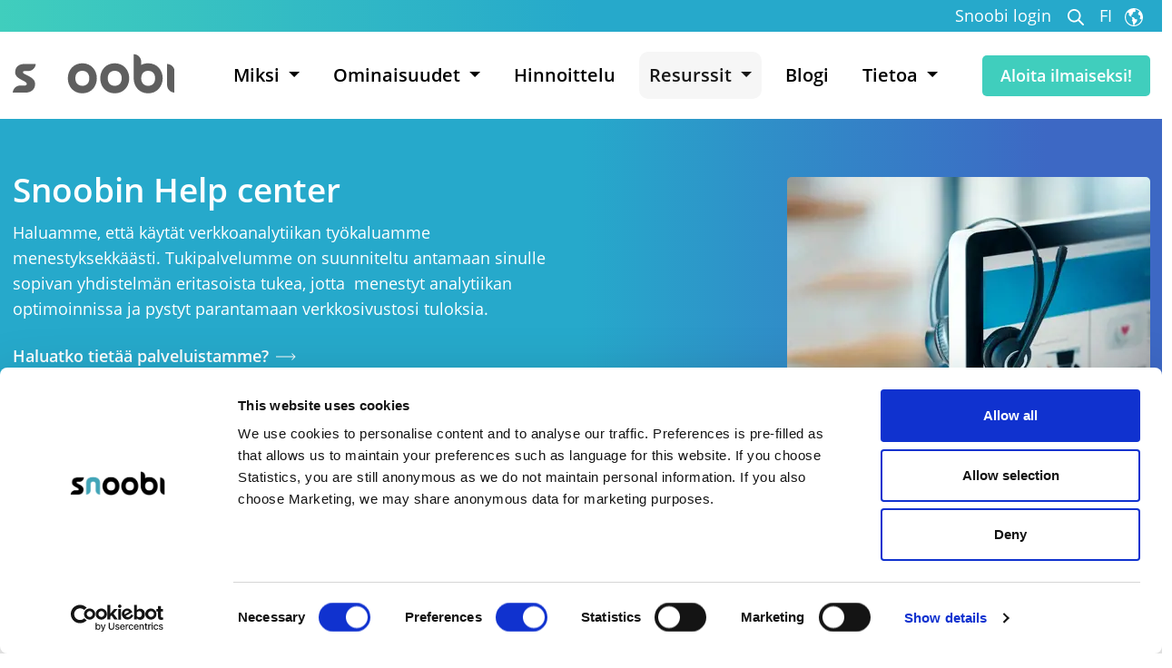

--- FILE ---
content_type: text/html; charset=utf-8
request_url: https://www.snoobi.com/fi/resurssit/help-center/?snbad=fromsupport
body_size: 9327
content:

<!doctype html>
<html lang="fi">
<head>
	<meta charset="utf-8">
	<meta name="viewport" content="width=device-width, initial-scale=1">

	<link rel="preconnect" href="https://use.typekit.net" />
	<link rel="preload" as="style" href="https://use.typekit.net/eoo8nln.css">

	<title>Snoobin Help center - Snoobi</title>
	<meta name="description" content="&lt;p&gt;Haluamme, ett&#xE4; k&#xE4;yt&#xE4;t verkkoanalytiikan ty&#xF6;kaluamme menestyksekk&#xE4;&#xE4;sti. Tukipalvelumme on suunniteltu antamaan sinulle sopivan yhdistelm&#xE4;n eritasoista tukea, jotta&#xA0; menestyt analytiikan optimoinnissa ja pystyt parantamaan verkkosivustosi tuloksia.&lt;/p&gt;">


	

<link rel="canonical" href="https://www.snoobi.com/fi/resurssit/help-center/" />

    <link rel="alternate" hreflang="en" href="https://www.snoobi.com/resources/help-center/" />
        <link rel="alternate" hreflang="x-default" href="https://www.snoobi.com/resources/help-center/" />
    <link rel="alternate" hreflang="fi" href="https://www.snoobi.com/fi/resurssit/help-center/" />


	<meta property="og:title" content="" />
	<meta property="og:type" content="website" />
	<meta property="og:url" content="https://www.snoobi.com/fi/resurssit/help-center/" />

		<meta property="og:image" content="https://www.snoobi.com/media/h4rba2fr/helpimage.jpg" />
	<meta property="og:site_name" content="Snoobi" />
	<meta property="og:description" content="" />

	<meta name="twitter:card" content="summary" />
	<meta name="twitter:url" content="https://www.snoobi.com/fi/resurssit/help-center/" />
	<meta name="twitter:title" content="" />

		<link rel="apple-touch-icon" sizes="180x180" href="/media/2odnqx5f/cropped-favicon256-192x192.png?width=180&amp;height=180&amp;rnd=133282663040300000">
		<link rel="icon" type="image/png" sizes="32x32" href="/media/2odnqx5f/cropped-favicon256-192x192.png?width=32&amp;height=32&amp;rnd=133282663040300000">
		<link rel="icon" type="image/png" sizes="16x16" href="/media/2odnqx5f/cropped-favicon256-192x192.png?width=16&amp;height=16&amp;rnd=133282663040300000">
		<link rel="mask-icon" color="#000000" href="/media/2odnqx5f/cropped-favicon256-192x192.png?width=32&amp;height=32&amp;rnd=133282663040300000">

	<link rel="stylesheet" href="/lib/css/plugins/bootstrap.min.css">
	<link rel="stylesheet" href="//use.typekit.net/eoo8nln.css">

<link href="/sc/007f9832.css.v2" rel="stylesheet">
	<meta name="google-site-verification" content="XG80v7UQcmYBpZFNbECLksL3eyIpS8Yt5BEqQjf-gPg" />
<script id="Cookiebot" src="https://consent.cookiebot.com/uc.js" data-cbid="fb150968-ca45-4714-bf39-3a0d02643580" type="text/javascript" async></script>

<!-- Snoobi siteanalytics V2.4T -->
<script type='text/javascript'>
    var _saq = _saq || [];
    (function() {
    var account = 'snoobi_com';
    var snbpagename = '';
    var snbsection = '';
    var snbcookies = 'session';
    var anchors = '1';
    var snbscript = document.createElement('script');
    snbscript.type = 'text/javascript';
    snbscript.async= true;
    snbscript.src = ('https:' == document.location.protocol ? 'https://' : 'http://')
    + 'eu2.snoobi.eu/?account=' + account
    + '&page_name=' + snbpagename
    + '&section=' + snbsection
    + '&anchors=' + anchors
    + '&cookies=' + snbcookies;
    var s = document.getElementsByTagName('script')[0];
    s.parentNode.insertBefore(snbscript, s);
    })();
</script>
	

	<script async defer src="https://challenges.cloudflare.com/turnstile/v0/api.js"></script>
</head>
<body>
	<div class="container-wide">
		


<div class="bg-gradient5 top-bar d-none d-xl-block">
    <div class="container">
        <ul class="d-flex justify-content-end">
                    <li class="nav-item"><a href="https://analytics.snoobi.com" target="" class="nav-link me-3"/>Snoobi login</a></li>

                <li class="nav-item position-relative">
                    <form class="search-form" action="/fi/etsi/">
                        <div class="form-floating">
                            <input class="form-control" id="q" name="q" placeholder="Haku" type="text" value="" />
                            <label for="q">Haku</label>
                        </div>
                        <button id="SearchMenu" type="submit"><img src="/lib/img/icons/search3.svg" /></button>
                    </form>
                    <div id="searchToggle" class="me-2"><img src="/lib/img/icons/search2.svg" /></div>
                </li>

            

    <li class="nav-item dropdown language-select">
        <a class="nav-link" href="#" role="button" data-bs-toggle="dropdown" aria-expanded="false">
            FI

                <img class="ms-2" src="/lib/img/icons/globe2.svg" />
        </a>
        <div class="dropdown-menu">
                    <div class="my-1"><a href="https://www.snoobi.com/resources/help-center/"><img class="me-2" src="/lib/img/flags/en.svg" />EN</a></div>
        </div>
    </li>

        </ul>
    </div>
</div>
<div class="bg-menu sticky-top">
    <div class="container">
        <div class="d-flex h-100 align-items-center">

                <div class="align-self-center flex-grow-1 me-2 me-sm-4 me-lg-5 d-flex align-items-center" itemscope itemtype="https://schema.org/Organization">
                    <meta itemprop="url" content="https://www.snoobi.com/fi/" />
                    <a href="/">
                        <img itemprop="logo" loading="lazy" src="/media/0nfbaedf/logo-animated.svg" />
                    </a>
                </div>

            <div class="align-self-center d-none d-xl-block w-100">
                

<nav class="navbar navbar-expand-lg">
    <div class="container-fluid">
        <div class="collapse navbar-collapse" id="navbarNavDropdown">
            <ul class="navbar-nav w-100">
                        <li class="nav-item dropdown">
                            <a class="nav-link dropdown-toggle " href="#" role="button" data-bs-toggle="dropdown" aria-expanded="false">
                                Miksi
                            </a>
                            <ul class="dropdown-menu">
                                        <li><a class="dropdown-item" href="/fi/miksi/miksi-snoobi/">Miksi Snoobi</a></li>
                                        <li><a class="dropdown-item" href="/fi/miksi/gdpr-ja-snoobi/">GDPR ja Snoobi</a></li>
                                        <li><a class="dropdown-item" href="/fi/miksi/asiakastarinat/">Asiakastarinat</a></li>
                                        <li><a class="dropdown-item" href="/fi/miksi/enemmaen-kuin-analytiikka/">Enemm&#xE4;n kuin analytiikka</a></li>
                            </ul>
                        </li>
                        <li class="nav-item dropdown">
                            <a class="nav-link dropdown-toggle " href="#" role="button" data-bs-toggle="dropdown" aria-expanded="false">
                                Ominaisuudet
                            </a>
                            <ul class="dropdown-menu">
                                        <li><a class="dropdown-item" href="/fi/ominaisuudet/snoobin-ominaisuudet/">Snoobin ominaisuudet</a></li>
                                        <li><a class="dropdown-item" href="/fi/ominaisuudet/kehittynyt-analytiikka/">Kehittynyt analytiikka</a></li>
                                        <li><a class="dropdown-item" href="/fi/ominaisuudet/intranet-analytiikka/">Intranet-analytiikka</a></li>
                                        <li><a class="dropdown-item" href="/fi/ominaisuudet/mukautetut-analytiikkaratkaisut/">Mukautetut analytiikkaratkaisut</a></li>
                                        <li><a class="dropdown-item" href="/fi/ominaisuudet/ilmainen-dashboard/">Ilmainen Dashboard</a></li>
                            </ul>
                        </li>
                        <li class="nav-item">
                            <a class="nav-link " href="/fi/hinnoittelu/">
                                Hinnoittelu
                            </a>
                        </li>
                        <li class="nav-item dropdown">
                            <a class="nav-link dropdown-toggle active" href="#" role="button" data-bs-toggle="dropdown" aria-expanded="false">
                                Resurssit
                            </a>
                            <ul class="dropdown-menu">
                                        <li><a class="dropdown-item" href="/fi/resurssit/help-center/">Help center</a></li>
                                        <li><a class="dropdown-item" href="/fi/resurssit/starter-palvelu/">Starter-palvelu</a></li>
                                        <li><a class="dropdown-item" href="/fi/resurssit/tukipyyntoe/">Tukipyynt&#xF6;</a></li>
                                        <li><a class="dropdown-item" href="/fi/resurssit/julkaisutiedot/">Julkaisutiedot</a></li>
                            </ul>
                        </li>
                        <li class="nav-item">
                            <a class="nav-link " href="/fi/blogi/">
                                Blogi
                            </a>
                        </li>
                        <li class="nav-item dropdown">
                            <a class="nav-link dropdown-toggle " href="#" role="button" data-bs-toggle="dropdown" aria-expanded="false">
                                Tietoa
                            </a>
                            <ul class="dropdown-menu">
                                        <li><a class="dropdown-item" href="/fi/tietoa/tietoja-snoobista/">Tietoja Snoobista</a></li>
                                        <li><a class="dropdown-item" href="/fi/tietoa/tehtaevaemme/">Teht&#xE4;v&#xE4;mme</a></li>
                                        <li><a class="dropdown-item" href="/fi/tietoa/ota-yhteyttae/">Ota yhteytt&#xE4;</a></li>
                                        <li><a class="dropdown-item" href="/fi/tietoa/yhteistyoekumppanit/">Yhteisty&#xF6;kumppanit</a></li>
                            </ul>
                        </li>

                    <li class="nav-item ms-auto d-flex align-items-center">
                        <a class="btn" href="/fi/aloita-ilmaiseksi/">
                            Aloita ilmaiseksi!
                        </a>
                    </li>
            </ul>
        </div>
    </div>
</nav>
            </div>

            <div class="d-xl-none align-self-center ms-1 ms-sm-2 ms-xl-4 no-shrink">
                <button class="navbar-toggler" type="button" data-bs-toggle="collapse" data-bs-target="#mobile-navbar" aria-controls="mobile-navbar" aria-expanded="false" aria-label="Toggle navigation">
                    <img src="/lib/img/icons/menu.svg">
                </button>
            </div>

            <div class="d-xl-none">
                <ul>
                    

    <li class="nav-item dropdown language-select">
        <a class="nav-link" href="#" role="button" data-bs-toggle="dropdown" aria-expanded="false">
            FI

                <img class="ms-2" src="/lib/img/icons/globe.svg" />
        </a>
        <div class="dropdown-menu">
                    <div class="my-1"><a href="https://www.snoobi.com/resources/help-center/"><img class="me-2" src="/lib/img/flags/en.svg" />EN</a></div>
        </div>
    </li>

                </ul>
            </div>
        </div>
    </div>
</div>



<div class="collapse" id="mobile-navbar">
    <nav class="nav-bar top-nav d-flex flex-column">
        <div class="nav-items-holder flex-fill  overflow-auto">
                <div class=nav-item dropdown>

                        <a class="nav-link arrow" href="#" data-bs-toggle="dropdown">Miksi</a>

                        <div class="container-fluid dropdown-menu">
                            <div class="row d-flex justify-content-center">
                                <div class="col-lg-8">
                                    <div class="row">
                                        <div class="col-12 submenu-bar align-self-start">
                                            <a href="#" class="d-flex" id="back-button" data-bs-toggle="dropdown">
                                                <img src="/lib/img/icons/arrow-white2.svg" alt="back"> Miksi
                                            </a>
                                        </div>

                                            <div class="col-12 submenu-bar align-self-start">
                                                    <a class="d-flex" href="/fi/miksi/miksi-snoobi/">Miksi Snoobi</a>

                                            </div>
                                            <div class="col-12 submenu-bar align-self-start">
                                                    <a class="d-flex" href="/fi/miksi/gdpr-ja-snoobi/">GDPR ja Snoobi</a>

                                            </div>
                                            <div class="col-12 submenu-bar align-self-start">
                                                    <a class="d-flex" href="/fi/miksi/asiakastarinat/">Asiakastarinat</a>

                                            </div>
                                            <div class="col-12 submenu-bar align-self-start">
                                                    <a class="d-flex" href="/fi/miksi/enemmaen-kuin-analytiikka/">Enemm&#xE4;n kuin analytiikka</a>

                                            </div>
                                    </div>
                                </div>
                            </div>
                        </div>
                </div>
                <div class=nav-item dropdown>

                        <a class="nav-link arrow" href="#" data-bs-toggle="dropdown">Ominaisuudet</a>

                        <div class="container-fluid dropdown-menu">
                            <div class="row d-flex justify-content-center">
                                <div class="col-lg-8">
                                    <div class="row">
                                        <div class="col-12 submenu-bar align-self-start">
                                            <a href="#" class="d-flex" id="back-button" data-bs-toggle="dropdown">
                                                <img src="/lib/img/icons/arrow-white2.svg" alt="back"> Ominaisuudet
                                            </a>
                                        </div>

                                            <div class="col-12 submenu-bar align-self-start">
                                                    <a class="d-flex" href="/fi/ominaisuudet/snoobin-ominaisuudet/">Snoobin ominaisuudet</a>

                                            </div>
                                            <div class="col-12 submenu-bar align-self-start">
                                                    <a class="d-flex" href="/fi/ominaisuudet/kehittynyt-analytiikka/">Kehittynyt analytiikka</a>

                                            </div>
                                            <div class="col-12 submenu-bar align-self-start">
                                                    <a class="d-flex" href="/fi/ominaisuudet/intranet-analytiikka/">Intranet-analytiikka</a>

                                            </div>
                                            <div class="col-12 submenu-bar align-self-start">
                                                    <a class="d-flex" href="/fi/ominaisuudet/mukautetut-analytiikkaratkaisut/">Mukautetut analytiikkaratkaisut</a>

                                            </div>
                                            <div class="col-12 submenu-bar align-self-start">
                                                    <a class="d-flex" href="/fi/ominaisuudet/ilmainen-dashboard/">Ilmainen Dashboard</a>

                                            </div>
                                    </div>
                                </div>
                            </div>
                        </div>
                </div>
                <div >

                        <a class="nav-link" href="/fi/hinnoittelu/">Hinnoittelu</a>

                </div>
                <div class=nav-item dropdown>

                        <a class="nav-link nav-link--active arrow" href="#" data-bs-toggle="dropdown">Resurssit</a>

                        <div class="container-fluid dropdown-menu">
                            <div class="row d-flex justify-content-center">
                                <div class="col-lg-8">
                                    <div class="row">
                                        <div class="col-12 submenu-bar align-self-start">
                                            <a href="#" class="d-flex" id="back-button" data-bs-toggle="dropdown">
                                                <img src="/lib/img/icons/arrow-white2.svg" alt="back"> Resurssit
                                            </a>
                                        </div>

                                            <div class="col-12 submenu-bar align-self-start">
                                                    <a class="d-flex nav-link--active" href="/fi/resurssit/help-center/">Help center</a>

                                            </div>
                                            <div class="col-12 submenu-bar align-self-start">
                                                    <a class="d-flex" href="/fi/resurssit/starter-palvelu/">Starter-palvelu</a>

                                            </div>
                                            <div class="col-12 submenu-bar align-self-start">
                                                    <a class="d-flex" href="/fi/resurssit/tukipyyntoe/">Tukipyynt&#xF6;</a>

                                            </div>
                                            <div class="col-12 submenu-bar align-self-start">
                                                    <a class="d-flex" href="/fi/resurssit/julkaisutiedot/">Julkaisutiedot</a>

                                            </div>
                                    </div>
                                </div>
                            </div>
                        </div>
                </div>
                <div >

                        <a class="nav-link" href="/fi/blogi/">Blogi</a>

                </div>
                <div class=nav-item dropdown>

                        <a class="nav-link arrow" href="#" data-bs-toggle="dropdown">Tietoa</a>

                        <div class="container-fluid dropdown-menu">
                            <div class="row d-flex justify-content-center">
                                <div class="col-lg-8">
                                    <div class="row">
                                        <div class="col-12 submenu-bar align-self-start">
                                            <a href="#" class="d-flex" id="back-button" data-bs-toggle="dropdown">
                                                <img src="/lib/img/icons/arrow-white2.svg" alt="back"> Tietoa
                                            </a>
                                        </div>

                                            <div class="col-12 submenu-bar align-self-start">
                                                    <a class="d-flex" href="/fi/tietoa/tietoja-snoobista/">Tietoja Snoobista</a>

                                            </div>
                                            <div class="col-12 submenu-bar align-self-start">
                                                    <a class="d-flex" href="/fi/tietoa/tehtaevaemme/">Teht&#xE4;v&#xE4;mme</a>

                                            </div>
                                            <div class="col-12 submenu-bar align-self-start">
                                                    <a class="d-flex" href="/fi/tietoa/ota-yhteyttae/">Ota yhteytt&#xE4;</a>

                                            </div>
                                            <div class="col-12 submenu-bar align-self-start">

                                            </div>
                                            <div class="col-12 submenu-bar align-self-start">
                                                    <a class="d-flex" href="/fi/tietoa/yhteistyoekumppanit/">Yhteisty&#xF6;kumppanit</a>

                                            </div>
                                    </div>
                                </div>
                            </div>
                        </div>
                </div>

                <div class="mt-5">
                    <a class="nav-link" href="/fi/aloita-ilmaiseksi/">Aloita ilmaiseksi!</a>
                </div>

                    <div>
                        <a href="https://analytics.snoobi.com" target="" class="nav-link"/>Snoobi login</a>
                    </div>

                <div>
                    <a class="nav-link" href="/fi/etsi/">Etsi</a>
                </div>
        </div>
    </nav>
</div>



		

<div itemscope itemtype="https://schema.org/Article">
    
    

    <section class="bg-gradient4 pb-5">
        <div class="container pt-4 pt-lg-5 pb-lg-4">
            <div class="row">
                <div class="col-lg-6 anim-entry-container">
                    <h1 itemprop="headline" class="cl-white smaller">Snoobin Help center</h1>

                    <div class="cl-white content">
                        <p>Haluamme, että käytät verkkoanalytiikan työkaluamme menestyksekkäästi. Tukipalvelumme on suunniteltu antamaan sinulle sopivan yhdistelmän eritasoista tukea, jotta  menestyt analytiikan optimoinnissa ja pystyt parantamaan verkkosivustosi tuloksia.</p>
                    </div>

                        <div class="d-lg-flex align-items-center mt-4">
                            
                            <a href="/fi/tietoa/ota-yhteyttae/" target="" class="btn-arrow d-inline-block mb-3"/>Haluatko tietää palveluistamme?</a>
                        </div>
                </div>
                <div class="col-lg-6 d-none d-lg-flex justify-content-end align-items-end anim-entry-container">
<img itemprop="image" src="/media/h4rba2fr/helpimage.jpg?width=400&height=0&rnd=133301206165600000" class="page-image bor-radius" loading="lazy" width="400"/>                </div>
            </div>
        </div>
    </section>


    <div class="zindex10 bg-white">
        <div class="container py-4">
            <div class="anim-entry-container">

            </div>

            <div itemprop="articleBody">
                
<div class="umb-block-grid"
     data-grid-columns="12;"
     style="--umb-block-grid--grid-columns: 12;">
    
<div class="umb-block-grid__layout-container">
        <div class="umb-block-grid__layout-item anim-entry-container "
         data-content-element-type-alias="blockGridLayoutOneColumn"
         data-content-element-type-key="6723e3bd-2f14-49a4-88b6-449ece8a0391"
         data-element-udi="umb://element/bf33bbe2a2594b12bcb0cfea6a1a55f3"
         data-col-span="12"
         data-row-span="1"
         style=" --umb-block-grid--item-column-span: 12; --umb-block-grid--item-row-span: 1;" data-threshold="0.1">

<div>
    
<div class="umb-block-grid__area-container"
     style="--umb-block-grid--area-grid-columns: 12;">

<div class="umb-block-grid__area"
     data-area-col-span="12"
     data-area-row-span="1"
     data-area-alias="Column"
     style="--umb-block-grid--grid-columns: 12;--umb-block-grid--area-column-span: 12; --umb-block-grid--area-row-span: 1;">
    
<div class="umb-block-grid__layout-container">
        <div class="umb-block-grid__layout-item anim-entry-container pb-0"
         data-content-element-type-alias="blockGridRichText"
         data-content-element-type-key="1f9f653a-7079-496a-a290-ce957ed67340"
         data-element-udi="umb://element/91fd7fa6ff04489e8b2ca14f3c7e512d"
         data-col-span="12"
         data-row-span="1"
         style=" --umb-block-grid--item-column-span: 12; --umb-block-grid--item-row-span: 1;" data-threshold="0.1">


<div class="content " itemprop="articleSection">
    <p>Help Center on käytettävissäsi 24 x 7. Löydät sieltä tietopankkimme, asiakastukemme ja paljon muuta, jotta  Snoobi Analytics -työkalujen ja -raporttien käyttö olisi optimoitu.</p>
<p><a href="/fi/resurssit/starter-palvelu/" title="Starter-palvelumme">Starter-palvelumme</a> avulla pääset alkuun tärkeimpien elementtien määrityksessä, ja jokaisen Snoobi-tilin mukana saat pääsyn laajaan nettiohjeistukseemme sekä online- että puhelintukeen.</p>
<h5 class="cl-blue2">Olipa ongelma mikä tahansa, me huolehdimme sinusta, jotta voit keskittyä tuloksiin.</h5>
</div>
        </div>
        <div class="umb-block-grid__layout-item anim-entry-container "
         data-content-element-type-alias="blockGridRichText"
         data-content-element-type-key="1f9f653a-7079-496a-a290-ce957ed67340"
         data-element-udi="umb://element/c5802e999e3644b1b7ecc9b016ff1e64"
         data-col-span="12"
         data-row-span="1"
         style=" --umb-block-grid--item-column-span: 12; --umb-block-grid--item-row-span: 1;" data-threshold="0.1">


<div class="content " itemprop="articleSection">
    <hr />
<p>Olemme Snoobissa ylpeitä kyvystämme vastata kaikkiin Snoobi Analyticsiin liittyviin kysymyksiin. Jotta kysymyksiin voidaan vastata nopeasti, luomamme tukijärjestelmä on tärkein kanava tähän. Jos lähetät kysymyksiä suoraan sähköpostiosoitteisiimme, vietistisi ei kuulu osana tukijärjestelmää, emmekä välttämättä pysty vastaamaan ajoissa.<br />Klikkaa tästä saadaksesi tukitiedot: <a rel="noopener" href="/media/elmhmmgf/en-snoobi-support-information-2024.pdf" target="_blank" title="EN Snoobi Support Information 2024" class="btn">Englanniksi</a>  <a rel="noopener" href="/media/wkibq031/fi-snoobi-support-information-2024.pdf" target="_blank" title="FI Snoobi Support Information 2024" class="btn">Suomeksi </a> <a rel="noopener" href="/media/z1phgkl3/nl-snoobi-support-information-2024.pdf" target="_blank" title="NL Snoobi Support Information 2024" class="btn">Hollanniksi</a></p>
</div>
        </div>
</div>

</div>
</div>

</div>
        </div>
        <div class="umb-block-grid__layout-item anim-entry-container "
         data-content-element-type-alias="blockGridLayoutOneColumn"
         data-content-element-type-key="6723e3bd-2f14-49a4-88b6-449ece8a0391"
         data-element-udi="umb://element/3d9293acb5c643e6b3be44fa217106cc"
         data-col-span="12"
         data-row-span="1"
         style=" --umb-block-grid--item-column-span: 12; --umb-block-grid--item-row-span: 1;" data-threshold="0.1">

<div>
    
<div class="umb-block-grid__area-container"
     style="--umb-block-grid--area-grid-columns: 12;">

<div class="umb-block-grid__area"
     data-area-col-span="12"
     data-area-row-span="1"
     data-area-alias="Column"
     style="--umb-block-grid--grid-columns: 12;--umb-block-grid--area-column-span: 12; --umb-block-grid--area-row-span: 1;">
    
<div class="umb-block-grid__layout-container">
        <div class="umb-block-grid__layout-item anim-entry-container "
         data-content-element-type-alias="blockGridRichText"
         data-content-element-type-key="1f9f653a-7079-496a-a290-ce957ed67340"
         data-element-udi="umb://element/c07e6fac2f51418698bee91782e974a3"
         data-col-span="12"
         data-row-span="1"
         style=" --umb-block-grid--item-column-span: 12; --umb-block-grid--item-row-span: 1;" data-threshold="0.1">


<div class="content diffusedborder p-3 p-lg-35" itemprop="articleSection">
    <h4 class="cl-blue"><img style="vertical-align: middle;" src="/media/j45jnxh5/freeservice.jpg?rmode=max&amp;width=50&amp;height=50" alt="" width="50" height="50"> Ilmainen palvelu sisältyy hintaan</h4>
<p>Jokainen Snoobin käyttäjä voi ottaa meihin yhteyttä netin tai puhelimen välityksellä, jos heillä on kysyttävää mittareista, raporteista tai asetuksista. Autamme heitä valitsemaan parhaan tien tarvitsemaansa tulokseen, joko segmentonnin tai suodatuksen kautta ja osoitamme heille oikean suunnan tukitietokannassamme. Puhelin- ja sähköpostiyhteystiedot löydät osoitteesta <a data-id="3950" href="/fi/tietoa/" title="Tietoa meistä" data-type="page" data-anchor="#"> Tietoa meistä -sivulta.</a><br><a rel="noreferrer noopener" href="https://support.snoobi.info" target="_blank">Help Center -sivusto löytyy täältä.</a></p>
</div>
        </div>
</div>

</div>
</div>

</div>
        </div>
        <div class="umb-block-grid__layout-item anim-entry-container "
         data-content-element-type-alias="blockGridLayoutOneColumn"
         data-content-element-type-key="6723e3bd-2f14-49a4-88b6-449ece8a0391"
         data-element-udi="umb://element/140c69bf63a240488afc9412183b3761"
         data-col-span="12"
         data-row-span="1"
         style=" --umb-block-grid--item-column-span: 12; --umb-block-grid--item-row-span: 1;" data-threshold="0.1">

<div>
    
<div class="umb-block-grid__area-container"
     style="--umb-block-grid--area-grid-columns: 12;">

<div class="umb-block-grid__area"
     data-area-col-span="12"
     data-area-row-span="1"
     data-area-alias="Column"
     style="--umb-block-grid--grid-columns: 12;--umb-block-grid--area-column-span: 12; --umb-block-grid--area-row-span: 1;">
    
<div class="umb-block-grid__layout-container">
        <div class="umb-block-grid__layout-item anim-entry-container "
         data-content-element-type-alias="blockGridRichText"
         data-content-element-type-key="1f9f653a-7079-496a-a290-ce957ed67340"
         data-element-udi="umb://element/34a79fdbb076427dbd30a37347c124e5"
         data-col-span="12"
         data-row-span="1"
         style=" --umb-block-grid--item-column-span: 12; --umb-block-grid--item-row-span: 1;" data-threshold="0.1">


<div class="content diffusedborder p-3 p-lg-35" itemprop="articleSection">
    <h4 id="free-included-service" class="wp-block-heading cl-blue"><img style="vertical-align: middle;" src="/media/4xeo11go/extendedservice.jpg?rmode=max&amp;width=50&amp;height=50" alt="" width="50" height="50">Lisätuki ja -palvelut</h4>
<p>Jos tarvitset apua raporttien luomisessa tai laajoissa asetuksissa, suosittelemme sinulle aiheeseen liittyvää koulutusta, jonka yhteydessä käymme yhdessä pyyntöäsi läpi. Näin sinun on helpompi käsitellä vastaavia tilanteita tulevaisuudessakin. Koulutus on tunnetusti edullisin ja nopein tapa oppia ja se optimoi Snoobi Analyticsin käyttöäsi.<br><a data-id="3950" href="https://www.snoobi-technology.com/about-snoobi/" data-type="page">Ota meihin yhteyttä saadaksesi lisätietoja tai varaa aika tapaamiselle.</a></p>
</div>
        </div>
</div>

</div>
</div>

</div>
        </div>
        <div class="umb-block-grid__layout-item anim-entry-container "
         data-content-element-type-alias="blockGridLayoutOneColumn"
         data-content-element-type-key="6723e3bd-2f14-49a4-88b6-449ece8a0391"
         data-element-udi="umb://element/076203c034ee47d1a4b3ea00015738da"
         data-col-span="12"
         data-row-span="1"
         style=" --umb-block-grid--item-column-span: 12; --umb-block-grid--item-row-span: 1;" data-threshold="0.1">

<div>
    
<div class="umb-block-grid__area-container"
     style="--umb-block-grid--area-grid-columns: 12;">

<div class="umb-block-grid__area"
     data-area-col-span="12"
     data-area-row-span="1"
     data-area-alias="Column"
     style="--umb-block-grid--grid-columns: 12;--umb-block-grid--area-column-span: 12; --umb-block-grid--area-row-span: 1;">
    
<div class="umb-block-grid__layout-container">
        <div class="umb-block-grid__layout-item anim-entry-container "
         data-content-element-type-alias="blockGridRichText"
         data-content-element-type-key="1f9f653a-7079-496a-a290-ce957ed67340"
         data-element-udi="umb://element/361c3482ef144a3eaaadc0ab58d3ab85"
         data-col-span="12"
         data-row-span="1"
         style=" --umb-block-grid--item-column-span: 12; --umb-block-grid--item-row-span: 1;" data-threshold="0.1">


<div class="content diffusedborder p-3 p-lg-35" itemprop="articleSection">
    <h4 id="free-included-service" class="wp-block-heading cl-blue"><img style="vertical-align: middle;" src="/media/i35bmf0r/consulting.jpg?rmode=max&amp;width=50&amp;height=46" alt="" width="50" height="46">Koulutus- ja Konsultointipalvelut</h4>
<p>Sekä me että kumppanimme voimme auttaa sinua käyttäjien tai ylläpitäjien koulutuksessa. Neuvomme sinua myös erityisten teknisten toteutusten rakentamisessa, kuten analytiikkatietojesi käyttämisessä BI-työkaluissa, intranetin, verkkotyökalujen tai sähköisen kaupankäynnin käyttöönotossa.<br>Tiimillämme on laaja kokemus erilaisten analytiikkaratkaisujen toteuttamisesta.</p>
</div>
        </div>
</div>

</div>
</div>

</div>
        </div>
        <div class="umb-block-grid__layout-item anim-entry-container "
         data-content-element-type-alias="blockGridLayoutOneColumn"
         data-content-element-type-key="6723e3bd-2f14-49a4-88b6-449ece8a0391"
         data-element-udi="umb://element/698c62a9cd0e46479fa3b1bd8076ba7c"
         data-col-span="12"
         data-row-span="1"
         style=" --umb-block-grid--item-column-span: 12; --umb-block-grid--item-row-span: 1;" data-threshold="0.1">

<div>
    
<div class="umb-block-grid__area-container"
     style="--umb-block-grid--area-grid-columns: 12;">

<div class="umb-block-grid__area"
     data-area-col-span="12"
     data-area-row-span="1"
     data-area-alias="Column"
     style="--umb-block-grid--grid-columns: 12;--umb-block-grid--area-column-span: 12; --umb-block-grid--area-row-span: 1;">
    
<div class="umb-block-grid__layout-container">
        <div class="umb-block-grid__layout-item anim-entry-container "
         data-content-element-type-alias="blockGridModules"
         data-content-element-type-key="5fa0f56e-f1ce-4902-b31d-f1d79fc632cc"
         data-element-udi="umb://element/1c07ea89268c4eb79a371c22986ca902"
         data-col-span="12"
         data-row-span="1"
         style=" --umb-block-grid--item-column-span: 12; --umb-block-grid--item-row-span: 1;" data-threshold="0.1">

            <div class="diffusedborder text-module">
                

                <div class="content p-3 p-lg-35">


                    <div class="mb-4 fw-normal">
                        <hr>
<h4><img style="vertical-align: middle;" src="/media/teob5mje/contact_us.jpg?rmode=max&amp;width=154&amp;height=134" alt="Yhteystiedot Snoobi" width="154" height="134">      <a href="/fi/tietoa/ota-yhteyttae/" title="Contact" class="btn">Ota yhteyttä saadaksesi lisätietoja tai sopiaksesi esittelystä</a></h4>
                    </div>

                    
                </div>
            </div>
        </div>
</div>

</div>
</div>

</div>
        </div>
</div>

</div>

            </div>
        </div>
    </div>
</div>



		

    <footer>

        <div class="bg-gradient2 pt-1 pb-4 pb-lg-5">
            <div class="container mt-3 mt-lg-5">
                    <a class="pt-lg-5" href="/"><img loading="lazy" src="/media/zbufddce/logo-white.svg" /></a>
                <div class="row pt-4">
                    <div class="col-lg-9">

                        <div class="row">
                            <div class="col-md-4">
                                    <ul class="footer-menu">
                                            <li><a href="/fi/miksi/asiakastarinat/">Asiakastarinat</a></li>
                                            <li><a href="/fi/blogi/">Blogi</a></li>
                                            <li><a href="#"></a></li>
                                    </ul>
                            </div>
                            <div class="col-md-4 d-none d-md-block">
                                    <ul class="footer-menu">
                                            <li><a href="/fi/hinnoittelu/">Hinnoittelu</a></li>
                                            <li><a href="/fi/resurssit/">Resurssit</a></li>
                                            <li><a href="/fi/miksi/">Miksi</a></li>
                                            <li><a href="/fi/blogi/snoobi-privacy-manager/">Snoobi Privacy Manager</a></li>
                                    </ul>
                            </div>
                            <div class="col-md-4 d-none d-md-block">
                                    <ul class="footer-menu">
                                            <li><a href="/fi/verkkosivuston-ehdot/">Verkkosivuston ehdot</a></li>
                                            <li><a href="/fi/snoobin-kaeyttoeehdot/">Snoobin k&#xE4;ytt&#xF6;ehdot</a></li>
                                            <li><a href="/fi/tietoa/tietoja-snoobista/">Tietoja Snoobista</a></li>
                                            <li><a href="/fi/sitemap/">Sitemap</a></li>
                                    </ul>
                            </div>
                        </div>
                    </div>
                    <div class="col-lg-3 py-4 py-lg-0">
                            <h4 class="mb-2 cl-white fnt-regular fw-regular">Seuraa meit&#xE4;</h4>
                                <a target="_blank" class="social me-1 me-md-2" href="https://www.facebook.com/snoobi.analytics/"><img src="/lib/img/icons/facebook.svg" /></a>
                                <a target="_blank" class="social" href="https://www.linkedin.com/company/snoobi/"><img src="/lib/img/icons/linkedin.svg" /></a>

                    </div>
                </div>
            </div>
        </div>
        <div class="container cl-grey-dark py-3 fnt-small fw-regular footer-bottom">
            <span>© </span>
            <span class="sep"> | </span>
            <span></span>
            <span class="sep"> | </span>
            <span>KvK#: 72508256 -- FI Y-tunnus: 3185822-9</span>
        </div>
    </footer>




	</div>

	<script src="/lib/scripts/plugins/jquery.min.js"></script>
	<script src="/lib/scripts/plugins/bootstrap.bundle.min.js"></script>
	<script src="/lib/scripts/cookies.min.js"></script>
	<script src="/lib/scripts/main.min.js"></script>


	
		
</body>
</html>

--- FILE ---
content_type: text/css
request_url: https://www.snoobi.com/sc/007f9832.css.v2
body_size: 6726
content:
.umb-block-grid__layout-container{position:relative;display:grid;grid-template-columns:repeat(var(--umb-block-grid--grid-columns,1),minmax(0,1fr));grid-auto-flow:row;-moz-column-gap:var(--umb-block-grid--column-gap,0);column-gap:var(--umb-block-grid--column-gap,0);row-gap:var(--umb-block-grid--row-gap,0);width:100%;}.umb-block-grid__layout-item{position:relative;grid-column-end:span min(calc(var(--umb-block-grid--item-column-span,1) * 3),var(--umb-block-grid--grid-columns));grid-row:span var(--umb-block-grid--item-row-span,1);}.umb-block-grid__layout-item.full-width > .content{margin-bottom:30px;margin-left:15px;margin-right:15px;}.umb-block-grid__layout-item.full-width > img{padding-bottom:30px;padding-left:15px;padding-right:15px;}.umb-block-grid__layout-item .umb-block-grid__layout-item{padding-bottom:50px;}.umb-block-grid__area-container,.umb-block-grid__block--view::part(area-container){position:relative;display:grid;grid-template-columns:repeat(var(--umb-block-grid--area-grid-columns,var(--umb-block-grid--grid-columns,1)),minmax(0,1fr));grid-auto-flow:row;-moz-column-gap:var(--umb-block-grid--areas-column-gap,0);column-gap:var(--umb-block-grid--areas-column-gap,0);row-gap:var(--umb-block-grid--areas-row-gap,0);margin-left:-15px;margin-right:-15px;}.umb-block-grid__area{position:relative;height:100%;display:flex;flex-direction:column;grid-column-end:span min(calc(var(--umb-block-grid--area-column-span,1) * 3),var(--umb-block-grid--area-grid-columns));grid-row:span var(--umb-block-grid--area-row-span,1);padding-left:15px;padding-right:15px;}@media (min-width:1024px){.umb-block-grid__layout-container{height:100%;}.umb-block-grid__area-container,.umb-block-grid__block--view::part(area-container){margin-left:-25px;margin-right:-25px;}.umb-block-grid__area{padding-left:25px;padding-right:25px;height:100%;}.umb-block-grid__layout-item{grid-column-end:span min(var(--umb-block-grid--item-column-span,1),var(--umb-block-grid--grid-columns));height:100%;}.umb-block-grid__area{grid-column-end:span min(var(--umb-block-grid--area-column-span,1),var(--umb-block-grid--area-grid-columns));height:100%;}}html{font-size:18px;overflow-x:hidden;scroll-padding-top:74px;scroll-behavior:smooth;}body{font-family:open-sans,sans-serif;font-weight:400;color:#000000;line-height:1.3;}.container-fluid{padding-left:0;padding-right:0;}.container-wide{position:relative;margin:0 auto;max-width:2000px;overflow-x:clip;}strong{font-weight:600;}.hidden{display:none;}.video-container{position:relative;padding-bottom:56.25%;padding-top:30px;height:0;overflow:hidden;}.video-container iframe,.video-container object,.video-container embed{position:absolute;top:0;left:0;width:100%;height:100%;}img{max-width:100%;height:auto;}.img-full-width{width:100%;height:auto;}picture{display:block;}a{color:#3D68C4;}a:hover{color:inherit;}ul{padding-left:0;list-style-position:inside;margin-bottom:0;list-style:none;}svg .a{stroke:transparent;}.cl-white{color:#FFFFFF;}.cl-black{color:#000000 !important;}.cl-blue{color:#3D68C4 !important;}.cl-blue2{color:#26A9CB !important;}.cl-green{color:#40CEBD !important;}.cl-green-dark{color:#2B6C77 !important;}.cl-red{color:#ff0000 !important;}.cl-grey{color:#F6F6F6 !important;}.cl-grey-dark{color:#5F5F5F !important;}.bg-white{background-color:#FFFFFF;}.bg-blue{background-color:#3D68C4;}.bg-blue2{background-color:#26A9CB;}.bg-green{background-color:#40CEBD;}.bg-grey-light{background-color:#F6F6F6 !important;}.field-pad{padding-top:11px;}.bor-radius{border-radius:5px;}.no-shrink{flex-shrink:0;}.fnt-smallest{font-size:12px;}.fnt-smaller{font-size:15px;}.fnt-small{font-size:16px;}.fnt-regular{font-size:18px;}.fnt-medium{font-size:20px;}.fnt-large{font-size:20px;}.fnt-extralarge{font-size:22px;line-height:1.2;}@media (max-width:991px){.px-mob-0{padding-left:0;padding-right:0;}}@media (min-width:992px){.fnt-large{font-size:24px;}.fnt-extralarge{font-size:30px;}}@media (min-width:1200px){html{scroll-padding-top:92px;}}@media (min-width:992px){.p-lg-35{padding:35px !important;}}.tickedlist{padding-left:0;}.tickedlist li{list-style:none;padding-left:30px;background:url("/lib/img/icons/tick.svg") no-repeat top left;margin-bottom:5px;}.tickedlist li a{color:#3D68C4;text-decoration:none;}.tick-large{list-style:none;padding-left:50px;background:url("/lib/img/icons/tick.svg") no-repeat top left;line-height:1.9;min-height:45px;font-size:16px;}@media (min-width:992px){.tick-large{font-size:20px;}}.content .tick{list-style:none;padding-left:50px;background:url("/lib/img/icons/tick.svg") no-repeat top left;line-height:1.9;font-size:20px;margin-bottom:15px;}.page-image{position:relative;bottom:-40px;margin-top:-40px;}.page-image.bg-white{background-color:#FFFFFF;padding:10px;}.diffusedborder{box-shadow:0px 15px 27px rgba(64,206,189,0.4);height:100%;}.zindex10{z-index:10;position:relative;}h1,h2,h3,h4,h5{font-weight:600;line-height:1.3;}h1{font-size:30px;}h2{font-size:25px;}h3{font-size:21px;}h4{font-size:20px;}h5{font-size:18px;}@media (min-width:992px){h1{font-size:40px;}h1.smaller{font-size:37px;}h2{font-size:40px;}h2.smaller{font-size:31px;}h3{font-size:28px;}h4{font-size:22px;}}@media (min-width:1200px){h1{font-size:50px;}h1.smaller{font-size:37px;}h2{font-size:50px;}h2.smaller{font-size:31px;}h3{font-size:28px;}h4{font-size:22px;}}*{outline:none;}.clickable{cursor:pointer;}a,a:hover{text-decoration:none;cursor:pointer;}p{margin-bottom:0;}.fw-light{font-weight:300;}.fw-regular{font-weight:400;}.fw-medium{font-weight:600;}.fw-bold{font-weight:700;}.container{max-width:100% !important;}@media (min-width:1300px){.container{max-width:1480px !important;}}a.btn,input.btn,a:not([href]):not([tabindex]).btn,button.btn,a > span.btn,span.btn > a{font-weight:600;background-color:#40CEBD;color:#FFFFFF;border:0;border-radius:5px;font-size:18px;cursor:pointer;padding:9px 20px;display:inline-block;text-decoration:none;max-width:100%;transition:background-color 0.5s,color 0.5s;}a.btn:hover,input.btn:hover,a:not([href]):not([tabindex]).btn:hover,button.btn:hover,a > span.btn:hover,span.btn > a:hover{color:#FFFFFF;background-color:#26A9CB;}a.btn:focus,input.btn:focus,a:not([href]):not([tabindex]).btn:focus,button.btn:focus,a > span.btn:focus,span.btn > a:focus{box-shadow:none;}a.btn.btn-blue,input.btn.btn-blue,a:not([href]):not([tabindex]).btn.btn-blue,button.btn.btn-blue,a > span.btn.btn-blue,span.btn > a.btn-blue{background-color:#3D68C4;}a.btn.btn-blue:hover,input.btn.btn-blue:hover,a:not([href]):not([tabindex]).btn.btn-blue:hover,button.btn.btn-blue:hover,a > span.btn.btn-blue:hover,span.btn > a.btn-blue:hover{background-color:#40CEBD;}a.btn.btn-white,input.btn.btn-white,a:not([href]):not([tabindex]).btn.btn-white,button.btn.btn-white,a > span.btn.btn-white,span.btn > a.btn-white{background-color:#FFFFFF;color:#26A9CB;}a.btn.btn-white:hover,input.btn.btn-white:hover,a:not([href]):not([tabindex]).btn.btn-white:hover,button.btn.btn-white:hover,a > span.btn.btn-white:hover,span.btn > a.btn-white:hover{color:#FFFFFF;background-color:#26A9CB;}a.btn.btn-whitedarkgreen,input.btn.btn-whitedarkgreen,a:not([href]):not([tabindex]).btn.btn-whitedarkgreen,button.btn.btn-whitedarkgreen,a > span.btn.btn-whitedarkgreen,span.btn > a.btn-whitedarkgreen{background-color:#FFFFFF;color:#2B6C77;border:1px solid #2B6C77;}a.btn.btn-whitedarkgreen:hover,input.btn.btn-whitedarkgreen:hover,a:not([href]):not([tabindex]).btn.btn-whitedarkgreen:hover,button.btn.btn-whitedarkgreen:hover,a > span.btn.btn-whitedarkgreen:hover,span.btn > a.btn-whitedarkgreen:hover{background-color:#26A9CB;color:#FFFFFF;border:1px solid #26A9CB;}a.btn.btn-darkgreen,input.btn.btn-darkgreen,a:not([href]):not([tabindex]).btn.btn-darkgreen,button.btn.btn-darkgreen,a > span.btn.btn-darkgreen,span.btn > a.btn-darkgreen{background-color:#26A9CB;color:#FFFFFF;border:1px solid #26A9CB;}a.btn.btn-darkgreen:hover,input.btn.btn-darkgreen:hover,a:not([href]):not([tabindex]).btn.btn-darkgreen:hover,button.btn.btn-darkgreen:hover,a > span.btn.btn-darkgreen:hover,span.btn > a.btn-darkgreen:hover{background-color:#FFFFFF;color:#2B6C77;border:1px solid #2B6C77;}a.btn.btn-white-green,input.btn.btn-white-green,a:not([href]):not([tabindex]).btn.btn-white-green,button.btn.btn-white-green,a > span.btn.btn-white-green,span.btn > a.btn-white-green{background-color:#FFFFFF;color:#40CEBD;}a.btn.btn-white-green:hover,input.btn.btn-white-green:hover,a:not([href]):not([tabindex]).btn.btn-white-green:hover,button.btn.btn-white-green:hover,a > span.btn.btn-white-green:hover,span.btn > a.btn-white-green:hover{color:#FFFFFF;background-color:#40CEBD;}a.btn.btn-small,input.btn.btn-small,a:not([href]):not([tabindex]).btn.btn-small,button.btn.btn-small,a > span.btn.btn-small,span.btn > a.btn-small{font-size:16px;cursor:pointer;padding:7px 10px;}@media (min-width:992px){a.btn a.btn,input.btn a.btn,a:not([href]):not([tabindex]).btn a.btn,button.btn a.btn,a > span.btn a.btn,span.btn > a a.btn,a.btn input.btn,input.btn input.btn,a:not([href]):not([tabindex]).btn input.btn,button.btn input.btn,a > span.btn input.btn,span.btn > a input.btn,a.btn a:not([href]):not([tabindex]).btn,input.btn a:not([href]):not([tabindex]).btn,a:not([href]):not([tabindex]).btn a:not([href]):not([tabindex]).btn,button.btn a:not([href]):not([tabindex]).btn,a > span.btn a:not([href]):not([tabindex]).btn,span.btn > a a:not([href]):not([tabindex]).btn,a.btn button.btn,input.btn button.btn,a:not([href]):not([tabindex]).btn button.btn,button.btn button.btn,a > span.btn button.btn,span.btn > a button.btn,a.btn a > span.btn,input.btn a > span.btn,a:not([href]):not([tabindex]).btn a > span.btn,button.btn a > span.btn,a > span.btn a > span.btn,span.btn > a a > span.btn,a.btn span.btn > a,input.btn span.btn > a,a:not([href]):not([tabindex]).btn span.btn > a,button.btn span.btn > a,a > span.btn span.btn > a,span.btn > a span.btn > a{padding:9px 25px;}a.btn.btn-large,input.btn.btn-large,a:not([href]):not([tabindex]).btn.btn-large,button.btn.btn-large,a > span.btn.btn-large,span.btn > a.btn-large{font-size:20px;font-weight:400;padding:15px 35px;}}span.btn{padding:0;}.btn-arrow{color:#000000;padding-right:30px;font-weight:600;background:url("/lib/img/icons/arrow.svg") right center no-repeat;}.btn-arrow-white{color:#FFFFFF;padding-right:30px;font-weight:600;background:url("/lib/img/icons/arrow-white.svg") right center no-repeat;}.btn-arrow-white:hover{color:#FFFFFF;}.btn-kb{color:#26A9CB;display:block;font-size:18px;padding:20px 45px 20px 15px;font-weight:600;background:url("/lib/img/icons/arrow2.svg") right 15px center no-repeat;border-top:1px solid #40CEBD;border-bottom:1px solid #40CEBD;margin-bottom:20px;}@media (min-width:992px){.btn-kb{font-size:20px;}}@media (min-width:992px){.flow{position:relative;}.flow.flow-left:after{background-color:inherit;bottom:0;content:'';left:-100vw;position:absolute;right:100%;top:0;}.flow.flow-right:after{background-color:inherit;bottom:0;content:'';left:100%;position:absolute;right:-100vw;top:0;}}@media (max-width:991px){.flow-med{position:relative;}.flow-med.flow-med-left:before{background-color:inherit;bottom:0;content:'';left:-100vw;position:absolute;right:100%;top:0;}.flow-med.flow-med-right:after{background-color:inherit;bottom:0;content:'';left:100%;position:absolute;right:-100vw;top:0;}}.zoomoverlay{position:relative;overflow:hidden;}.zoomoverlay img{transition:transform 0.5s;width:100%;height:auto;}.zoomoverlay .overlay{opacity:0;position:absolute;top:0;left:0;height:100%;width:100%;background:#2B6C77;mix-blend-mode:multiply;transition:all 0.3s ease;}.zoomoverlay .arrow{opacity:0;position:absolute;content:"";background:#3D68C4 url("/lib/img/icons/arrow-white2.svg") no-repeat center center;width:80px;height:80px;top:50%;left:50%;margin-top:-30px;margin-left:-40px;display:block;border-radius:50%;transition:all 0.5s ease;}.zoomoverlay:hover .overlay{opacity:1;}.zoomoverlay:hover .arrow{opacity:1;}.zoomoverlay:hover img{transform:scale(1.2);}.paging{list-style:none;width:100%;}.paging ul{padding-left:0;}.paging li{display:inline-block;}.paging li a.number{padding:13px 3px;text-align:center;border:1px solid #000000;border-radius:50%;color:#000000;font-weight:600;position:relative;width:auto;font-size:22px;width:40px;height:40px;cursor:pointer;display:block;margin-bottom:15px;}.paging li.prev a,.paging li.next a{display:inline-block;position:relative;top:-1px;padding:13px 15px !important;border-radius:5px;}.paging li.prev{float:left;}.paging li.prev .svg{transform:rotate(180deg);}.paging li.next{float:right;}.paging li.next a{margin-right:0;}.paging li.active a,.paging li a:hover{border:1px solid #3D68C4;color:#3D68C4 !important;}.slick-control{cursor:pointer;position:absolute;bottom:-92px;z-index:2;}.slick-control svg path{fill:#3D68C4;}.slick-control.slick-next{right:calc(50% - 75px);}.slick-control.slick-prev{left:calc(50% - 75px);}.slick-dots{margin-top:20px;display:inline-block;padding:0;}.slick-dots li{float:left;list-style:none;}.slick-dots li button{background-color:#FFFFFF;border:1px solid #3D68C4;border-radius:50%;display:block;font-size:0;height:25px;width:25px;}.slick-dots li.slick-active button:after{content:" ";width:17px;height:17px;border-radius:50%;background-color:#3D68C4;display:block;left:-3px;position:relative;}.slick-dots li + li{margin-left:10px;}.bg-gradient1{background:#3D68C4;background:linear-gradient(90deg,#40cebd 0%,#3d68c4 90%);}.bg-gradient1 .container{padding-top:20px;padding-bottom:80px;}@media (min-width:992px){.bg-gradient1 .container{padding-top:0;}}.bg-gradient2{background:#3D68C4;background:linear-gradient(90deg,#2b6c77 0%,#3d68c4 90%);}.bg-gradient3{background:#3D68C4;background:linear-gradient(90deg,#26a9cb 50%,#3d68c4 90%);}@media (min-width:992px){.bg-gradient3{background:url("/lib/img/overlay9.svg") center top 230px no-repeat,linear-gradient(transparent 70%,#fff 70%),linear-gradient(90deg,#26a9cb 50%,#3d68c4 90%);}}.bg-gradient4{background:#3D68C4;background:linear-gradient(90deg,#26a9cb 50%,#3d68c4 90%);}.bg-gradient4 .btn-arrow{color:#FFFFFF;padding-right:30px;font-weight:600;background:url("/lib/img/icons/arrow-white.svg") right center no-repeat !important;}.bg-gradient4 .btn-arrow:hover{color:#FFFFFF;}@media (min-width:992px){.bg-header{background:url("/lib/img/overlay7.svg") right top no-repeat;min-height:555px;position:relative;z-index:10;}.bg-header:after{content:" ";height:555px;width:100%;background-color:#FFFFFF;display:block;position:absolute;right:-100%;}.bg-header-image{position:absolute !important;max-width:initial;right:0;}.bg-header-text{min-height:555px;}}.bg-gradient5{background:linear-gradient(90deg,#40cebd 0%,#26a9cb 50%);}.overlay1-bottom{background:url("/lib/img/overlay1.svg") center center no-repeat;height:320px;width:100%;position:relative;margin-top:-320px;pointer-events:none;animation-duration:2s;animation-iteration-count:1;transform-origin:bottom;}@media (min-width:600px){.overlay1-bottom{height:425px;margin-top:-425px;}}.bounce{animation-name:bounce;animation-timing-function:cubic-bezier(0.28,0.84,0.42,1);}@keyframes bounce{0%{transform:scale(1,1) translateY(0);}10%{transform:scale(1,0.9) translateY(0);}30%{transform:scale(1.1,1.5) translateY(0);}50%{transform:scale(1,0.95) translateY(0);}57%{transform:scale(1,1) translateY(0);}64%{transform:scale(1,1.3) translateY(0);}100%{transform:scale(1,1) translateY(0);}}.overlay1-top{background:url("/lib/img/overlay1.svg") center center no-repeat;height:310px;width:100%;position:relative;margin-bottom:-380px;pointer-events:none;transform:rotate(180deg);}@media (min-width:992px){.overlay1-top{height:425px;margin-bottom:-425px;}}.overlay4{background:url("/lib/img/overlay4.svg") top center no-repeat;height:200px;width:100%;position:relative;margin-bottom:-200px;pointer-events:none;}.overlay5{background:url("/lib/img/overlay5.svg") bottom center no-repeat;height:60px;width:100%;position:relative;margin-top:-60px;pointer-events:none;}.overlay6{background:url("/lib/img/overlay6.svg") top center no-repeat;height:200px;width:100%;position:relative;margin-bottom:-200px;pointer-events:none;}.overlay8{background:url("/lib/img/overlay8.svg") bottom center no-repeat;height:60px;width:100%;position:relative;margin-top:-60px;pointer-events:none;}.content{line-height:1.6;}.content h2{margin-bottom:5px;font-size:31px;}.content h3,.content h4,.content h5{margin-bottom:5px;}.content ul{list-style-position:outside;padding-left:20px;padding-bottom:15px;list-style:disc;}.content p{margin-bottom:1rem;}.content p:last-child{margin-bottom:0;}.content p.caption{font-weight:600;margin-top:15px;}.content a{text-decoration:underline;}.content a.btn{text-decoration:none;}.content a.btn-arrow{background:url("/lib/img/icons/arrow-blue.svg") right center no-repeat;text-decoration:none;}@media (min-width:992px){.content{}.content.diffusedborder{height:auto;}}.umb-block-list .umb-block-row{padding:1.5rem 0 0;}.umb-block-list .umb-block-row .umb-block{padding-bottom:3.5rem;}.umb-block-list .umb-block-row .umb-block.no-pad-below{padding-bottom:0;}.umb-block-list .no-bg + .no-bg{padding-top:0;}.umb-block-list .bg-blue-light + .bg-blue-light{padding-top:0;}.block-row-more-pad .umb-block-list .umb-block-row{padding:3.5rem 0 0;}@media (max-width:991px){.umb-block-list .umb-block-row{padding:30px 0 0 !important;}.umb-block-list .umb-block-row .umb-block{padding-bottom:30px;}}.popup{display:none;position:fixed;top:0;bottom:0;left:0;right:0;width:100%;height:100%;z-index:9999999;padding-left:10px;padding-right:10px;}.popup video{max-width:100%;height:auto;}.popup .popup-bg{position:fixed;top:0;bottom:0;left:0;right:0;width:100%;height:100%;-ms-filter:"progid:DXImageTransform.Microsoft.Alpha(Opacity=75)";filter:alpha(opacity=75);-moz-opacity:0.75;-khtml-opacity:0.75;opacity:0.75;background:#FFFFFF;z-index:9999993;}.popup .popup-content{position:relative;z-index:9999994;border-radius:15px;min-height:160px;width:100%;max-width:740px;max-height:100%;overflow-y:auto;}.popup .popup-content::-webkit-scrollbar{display:none;}.popup .popup-content .close-btn{position:absolute;top:12px;right:13px;z-index:99;width:20px;height:20px;text-align:center;background-color:#FFFFFF;border-radius:50%;font-size:12px;font-weight:600;padding-top:3px;color:#3D68C4;cursor:pointer;}.svg-close{width:15px;cursor:pointer;}.cookie-bar{background:#000000;background:rgba(0,0,0,0.75);bottom:0;box-shadow:0 0 1rem 0 rgba(0,0,0,0.5);left:0;padding:15px 0;position:fixed;right:0;z-index:9999999999;transform:translateY(100%);transition:transform 500ms ease-in-out;display:flex;align-items:center !important;height:100%;}.cookie-bar .container{max-width:800px !important;}.cookie-bar .container > div{background-color:#FFFFFF;color:#000000;padding:20px 15px 10px;border-radius:10px;}@media (min-width:992px){.cookie-bar .container > div{padding-bottom:20px;}}.cookie-bar.show{transform:translateY(0);transition:transform 500ms 500ms ease-in-out;}.cookie-bar .text a{color:#40CEBD;}.cookie-bar .btn{margin-left:10px;padding:6px 25px;min-width:120px;}.cookie-bar .cookie-bar-button-container{display:flex;align-items:center;align-content:center;justify-content:center;gap:15px;flex-wrap:wrap;height:100%;}.cookie-bar .cookie-bar-button-container a.btn-reject{color:#FFFFFF;}.cookie-bar .options{display:none;}.cookie-bar .saveCookie{display:none;}.cookie-bar .allCookie{display:none;}@media (max-width:991px){.cookie-bar .yes-desktop{display:none;}}@media (min-width:992px){.cookie-bar .yes-mobile{display:none;}}@media (max-width:991px){.cookie-bar{text-align:center;}.cookie-bar .cookie-bar-button-container{padding-block:0.5rem;justify-content:space-around;}}.anim-entry-container{opacity:0;transform:translatey(10%);transition:750ms;}.anim-entry-container.animated{opacity:1;transform:translatey(0);}.bg-menu{background-color:#FFFFFF;padding:13px 0;z-index:1040;}.bg-menu img{max-height:66px;}.bg-menu .nav-link{font-weight:600;color:#000000;padding:12px 15px !important;border-radius:10px;border:1px solid transparent;margin-right:15px;}.bg-menu .nav-link.active,.bg-menu .nav-link.show,.bg-menu .nav-link:hover{background-color:#F6F6F6;}.bg-menu .nav-link.nav-link-green{background-color:#40CEBD;color:#FFFFFF;}.bg-menu .dropdown-menu{min-width:320px;border:1px solid #40CEBD;border-radius:10px;padding:15px 0;}.bg-menu .dropdown-menu .dropdown-item:hover,.bg-menu .dropdown-menu .dropdown-item:active,.bg-menu .dropdown-menu .dropdown-item:focus{color:#000000;background-color:#FFFFFF;}@media (max-width:1199px){.bg-menu{padding:10px 0;height:74px;}.bg-menu img{max-height:50px;}}@media (min-width:1200px){.bg-menu img{max-width:260px;}.bg-menu .navbar-nav{flex-wrap:wrap;}}@media (min-width:1200px) and (max-width:1299px){.bg-menu .nav-link{font-size:20px;padding-left:10px !important;padding-right:10px !important;}}.top-bar{padding:6px 0;color:#FFFFFF;}.top-bar a{color:#FFFFFF !important;}.top-bar .language-select .dropdown-menu{background-color:#26A9CB;border:0;}.top-bar .search-form{top:29px;}.top-bar .search-form #SearchMenu{background-color:#26A9CB;border-top-right-radius:0;}.top-bar .search-form .form-control{background-color:#26A9CB;color:#FFFFFF;border-top-left-radius:0;}#mobile-navbar{top:0;right:0;bottom:0;left:0;padding:90px 15px 30px;background-color:#40CEBD;color:#FFFFFF;position:fixed;z-index:1;border-top:solid 1px #FFFFFF;}#mobile-navbar .nav-items-holder{position:relative;}#mobile-navbar .dropdown-menu{background-color:#40CEBD;flex-direction:row;}#mobile-navbar .dropdown-menu.show{border:none !important;transform:none !important;top:0 !important;bottom:0 !important;left:0 !important;right:0 !important;}#mobile-navbar .dropdown-menu h4{color:#FFFFFF;}#mobile-navbar .dropdown-menu a{color:#FFFFFF;font-size:1.2rem;}#mobile-navbar .dropdown-menu .submenu-bar:last-of-type{margin-bottom:0;}#mobile-navbar a{color:#FFFFFF;font-size:1.2rem;margin-bottom:5px;}#mobile-navbar a.arrow{background:url("/lib/img/icons/arrow-white2.svg") 95% no-repeat;}#mobile-navbar .nav-bar{height:100vh;padding-bottom:50px;}#mobile-navbar #back-button img{margin-right:10px;transform:rotate(180deg);}.breadcrumbs{font-size:14px;}.breadcrumbs a{text-decoration:none;}.breadcrumbs li.list-inline-item{margin-right:0 !important;}.breadcrumbs li span,.breadcrumbs li a{padding-right:2px;}.breadcrumbs li:not(:first-child) a,.breadcrumbs li:not(:first-child) span{padding-left:2px;}.breadcrumbs li.active{color:#3D68C4;}.breadcrumbs li.active a{color:#3D68C4;}.breadcrumbs ul{padding-left:0;}@media (max-width:991px){footer .footer-bottom span{display:block;}footer .footer-bottom span.sep{display:none;}}.pagination{margin-left:-10px;margin-right:-10px;}.pagination ul{list-style:none;text-align:center;padding-top:0;}.pagination ul li{display:inline-block;}.pagination .btn{margin-left:5px;margin-right:5px;}.pagination .btn.back,.pagination .btn.next{position:relative;}.pagination .btn.number{width:60px;margin-bottom:15px;}@media (max-width:991px){.pagination{margin-left:-3px;margin-right:-3px;}.pagination .back,.pagination .next{display:none;}.pagination .btn{margin-left:2px;margin-right:2px;}.pagination .btn.number{width:35px;height:35px;padding:3px 0;}}.sitemap ul ul{padding-left:20px;}.header-home{background:linear-gradient(90deg,#40cebd 0%,#26a9cb 50%);height:auto;padding-top:30px;padding-bottom:30px;}.header-home h2{line-height:1.4;}@media (min-width:992px){.header-home{height:730px;}.header-home .header-img{max-width:none;}}.products .billed{cursor:pointer;width:77px;height:35px;background:url("/lib/img/icons/billedyearly.svg") no-repeat left center;}.products .billed.monthly{background:url("/lib/img/icons/billedmonthly.svg") no-repeat left center;}.products .product{height:100%;padding:15px 15px 30px 15px;background-color:#FFFFFF;border-radius:20px;box-shadow:0px 25px 30px rgba(64,206,189,0.3);}.products .product h2{font-size:35px;margin-bottom:0;}.products .product .price{font-size:35px;font-weight:700;}.products .product .priceMonthly{display:none;}.products .product .feature{padding:6px 0;border-top:1px solid #e5e5e5;}.products .product .feature .img-tooltip{width:22px;}.products .product .extra-features{display:none;}.products .product .onboarding{padding:8px 0;border-top:1px solid #e5e5e5;border-bottom:1px solid #e5e5e5;}.products .product .more-features{padding:10px 0;cursor:pointer;text-align:center;font-weight:600;}@media (min-width:992px){.products .product{padding:40px 25px 10px 25px;}.products .product .content{font-size:16px;}.products .product .feature{font-size:16px;}.products .product .domain-details{min-height:95px;}.products .product .priceHolder{min-height:52px;}}.faq-item dt{cursor:pointer;position:relative;padding-right:30px;border-top:1px solid #40CEBD;border-bottom:1px solid #40CEBD;color:#26A9CB;padding:15px 30px 15px 10px;}.faq-item dt .arrow{position:absolute;right:10px;top:10px;display:block;width:20px;height:35px;background:url("/lib/img/icons/arrow-down.svg") center center no-repeat;}.faq-item dd{display:none;padding:10px 20px;}.faq-item.active .arrow{transform:rotate(-180deg);}@media (min-width:992px){.faq-item dt{padding-right:50px;padding:20px 50px 20px 20px;}.faq-item dt .arrow{right:20px;top:20px;}}.partner-img-holder{height:140px;display:flex !important;justify-content:center !important;align-items:center !important;}.partner-img-holder img{max-height:140px;}#searchToggle{cursor:pointer;margin-right:10px;color:#FFFFFF;}.search-form{position:absolute;right:0;display:none;top:42px;z-index:9999;}.search-form .form-floating{width:300px;}.search-form .form-floating .form-control{border-top-right-radius:0;border-bottom-right-radius:0;}.search-form #SearchMenu{border:0;background-color:#F6F6F6;padding-left:20px;padding-right:20px;border-top-right-radius:5px;border-bottom-right-radius:5px;}.search-form.active{display:flex;}.search-result{border-top:1px solid #40CEBD;border-bottom:1px solid #40CEBD;margin-bottom:20px;}.sitemap a{color:#000000;}@media (min-width:992px){.news-item h3{font-size:25px;}}.solution-item{cursor:pointer;padding-bottom:20px;border-bottom:1px solid #40CEBD;}.solution-item img{float:right;margin-right:10px;transform:rotate(180deg);}.solution-item.selected{border-color:transparent;}.solution-item.selected img{transform:rotate(0deg);}.solution-detail{display:none;}.solution-detail.selected{display:block;}@media (max-width:991px){.solution-item .intro{display:none;}.solution-item.selected .intro{display:block;}.solution-detail{box-shadow:0px 13px 16px rgba(64,206,189,0.4);margin-left:-15px;margin-right:-15px;padding:0 15px 5px;margin-bottom:30px;}.solution-detail .btn-arrow{font-size:16px;}}@media (min-width:992px){.solutions{min-height:750px;}.solution-item{padding:20px;padding:40px;min-height:160px;}.solution-item img{display:none;}.solution-item.selected{box-shadow:0px 15px 27px rgba(64,206,189,0.4);border-color:transparent;position:relative;}.solution-item:after{content:"";width:0;height:0;border-top:14px solid transparent;border-bottom:14px solid transparent;border-left:20px solid #FFFFFF;position:absolute;top:50%;margin-top:-14px;right:-20px;}.solution-details{position:absolute;top:0;}}@media (min-width:1300px){.solutions{min-height:690px;}}#reference-slider{}#reference-slider .slick-track{display:flex !important;}#reference-slider .slick-slide{height:inherit !important;}img.personImage{max-width:30%;height:auto;border-radius:50%;}.quote{font-size:22px;}.reference-slide{padding-right:20px;}.reference-slide .details{position:relative;top:50%;margin-top:-28px;}.reference-slide a:hover{color:#FFFFFF;}@media (min-width:992px){.reference-slide{width:auto;padding-right:50px;}}.getstarted-item{background-color:#26A9CB;padding:20px;box-shadow:0px 10px 20px rgba(0,0,0,0.25);border-radius:15px;height:100%;}.getstarted-item a:hover{color:#FFFFFF;}.getstarted-item img{max-width:80%;position:relative;bottom:-50px;margin-top:-50px;transition:transform 0.2s;}.getstarted-item:hover img{transform:scale(1.1);}@media (max-width:991px){.getstarted .col-lg-4{display:none;}.getstarted .col-lg-4:first-child{display:block;}}@media (min-width:992px){.getstarted-item{padding:40px;}.getstarted-item img{bottom:-70px;margin-top:-70px;}}@media (max-width:991px){.news-module .col-lg-4{display:none;}.news-module .col-lg-4:first-child{display:block;}}@media (min-width:992px){.news-module{position:relative;}}.partner-item{margin-right:50px;}footer .footer-menu a{display:block;color:#FFFFFF;font-weight:400;margin-bottom:15px;}.language-select .dropdown-menu{padding:5px 12px;min-width:85px;z-index:9999;}.language-select a{color:#000000;}.language-select .nav-link{padding-left:8px !important;padding-right:8px !important;}.language-select img{width:20px;}@media (max-width:1199px){.language-select .nav-link{margin-right:0;background-color:transparent !important;}.language-select img{float:left;margin-right:5px;position:relative;top:3px;}}input[type=search]::-ms-clear{display:none;width:0;height:0;}input[type=search]::-ms-reveal{display:none;width:0;height:0;}input[type="search"]::-webkit-search-decoration,input[type="search"]::-webkit-search-cancel-button,input[type="search"]::-webkit-search-results-button,input[type="search"]::-webkit-search-results-decoration{display:none;}.formHolder{max-width:580px;position:relative;margin:0 auto;}form{margin-bottom:0;}.validation-summary-errors{color:#ff0000;}.validation-summary-errors ul{list-style:none;padding-left:0;}.form{}.form input,.form textarea{background-color:#FFFFFF;color:#000000;font-size:18px;font-weight:400;width:100%;padding:10px 17px;outline:none;resize:none;border-radius:20px;}.form input:focus,.form textarea:focus{outline:none !important;box-shadow:none;}.form input.error,.form textarea.error,.form input.input-validation-error,.form textarea.input-validation-error{border:1px solid #ff0000;}.form input.autogrow,.form textarea.autogrow{resize:none;overflow-y:hidden;}.form .lblgrp{position:relative;width:100%;margin-bottom:25px;}.form .lblgrp label{cursor:text;font-size:1rem;font-weight:400;left:10px;position:absolute;top:0;opacity:0;-webkit-transition:top 0.2s,color 0.2s;-moz-transition:top 0.2s,color 0.2s;-o-transition:top 0.2s,color 0.2s;transition:top 0.2s,color 0.2s;}.form .lblgrp.filled label{font-size:0.6667rem;top:-17px;left:17px;opacity:1;}.form .lblgrp.tagrp span.error{position:relative;top:-5px;}.form .lblgrp textarea{min-height:120px;}.form .lblgrp textarea.high{min-height:200px;}.form input[type=checkbox],.form input[type=radio]{margin-right:5px;width:auto;}.form label.umbraco-forms-label{font-weight:400;}.form .titleanddescription{margin-top:15px;}.form .radionice{display:inline-block;background:url("/lib/img/icons/radio.svg") no-repeat center center;height:30px;width:20px;margin-right:10px;cursor:pointer;top:6px;position:relative;}.form .radionice.ticked{background:url("/lib/img/icons/radio-checked.svg") no-repeat center center;}.form .form-text{color:#000000;margin-top:8px;font-size:12px;margin-bottom:-5px;}.form .field-validation-error,.form span.error{color:#ff0000;display:block;font-size:14px;line-height:1.2;padding:5px 5px 4px 19px;margin-bottom:-8px;}.form .errors-white span.error{color:#FFFFFF;}.form fieldset legend{font-size:22px;margin-bottom:20px;text-align:center;}.form .ddgrp{position:relative;width:100%;margin-bottom:25px;}.form .ddgrp select{background:transparent;border-radius:20px;color:#000000;cursor:pointer;font-size:1rem;margin-bottom:0;padding:10px 17px;position:relative;width:100%;-moz-appearance:none;-webkit-appearance:none;appearance:none;background:url("/lib/img/icons/arrow-menu.svg") no-repeat center right 15px;}.form .ddgrp select option{color:#000000;font-size:1rem;}.form .ddgrp select.error{border:1px solid #ff0000;}.form .ddgrp .ddgrp-title{color:#000000;cursor:text;font-size:1rem;left:15px;position:absolute;top:25px;-webkit-transition:top 0.2s,color 0.2s;-moz-transition:top 0.2s,color 0.2s;-o-transition:top 0.2s,color 0.2s;transition:top 0.2s,color 0.2s;opacity:0;}.form .ddgrp.filled .ddgrp-title{font-size:0.6667rem;top:-17px;left:17px;opacity:1;}.bg-orange .form .lblgrp.filled label{color:#FFFFFF;}.grecaptcha-disclaimer{font-size:10px;padding-top:20px;}.grecaptcha-badge{display:none;}#form-success{color:#000000;}#form-error{color:#ff0000;}#messageSend{font-size:20px;display:none;}.form-floating .form-control{border:0;border-radius:5px;padding-top:20px !important;height:calc(2.6rem + 2px) !important;background-color:#F6F6F6;}.form-floating .form-control.error{border:1px solid #ff0000;}.form-floating .form-control:focus{box-shadow:none !important;}.form-floating .form-select{background-color:#F6F6F6;}.form-floating textarea.form-control{height:150px!important;}.form-floating label{padding:0.7rem 0.75rem !important;}.form-floating > .form-control-plaintext ~ label,.form-floating > .form-control:focus ~ label,.form-floating > .form-control:not(:placeholder-shown) ~ label,.form-floating > .form-select ~ label{opacity:0.55;transform:scale(0.65) translateX(0.5rem) translateY(-0.5rem);}.bg-gradient4 .grecaptcha-disclaimer{color:#FFFFFF;}.bg-gradient4 .grecaptcha-disclaimer a{color:#FFFFFF;text-decoration:underline;}


--- FILE ---
content_type: image/svg+xml
request_url: https://www.snoobi.com/media/zbufddce/logo-white.svg
body_size: 4764
content:
<svg width="184" height="45" viewBox="0 0 184 45" fill="none" xmlns="http://www.w3.org/2000/svg">
<path d="M79.1004 35.8878C77.317 35.8878 75.7671 35.449 74.5145 34.621C74.4862 34.6069 74.4579 34.5856 74.4366 34.5644C74.2668 34.4441 74.104 34.3238 73.9483 34.1964C73.8846 34.1469 73.8209 34.0832 73.7572 34.0266C73.6369 33.9275 73.5308 33.8213 73.4246 33.7152C73.3397 33.6232 73.2548 33.5312 73.1698 33.4392C73.0991 33.3542 73.0212 33.2693 72.9504 33.1844C72.8514 33.0641 72.7594 32.9296 72.6674 32.7951C72.6249 32.7315 72.5754 32.6607 72.5258 32.5899C72.4267 32.4342 72.3347 32.2644 72.2427 32.0945C72.2144 32.045 72.1861 31.9954 72.1649 31.9388C72.0658 31.7477 71.9809 31.5496 71.896 31.3443C71.8818 31.316 71.8676 31.2807 71.8535 31.2453C71.7686 31.0188 71.6907 30.7853 71.6129 30.5446C71.6129 30.5305 71.6058 30.5093 71.5987 30.4951C71.5209 30.2332 71.4572 29.9643 71.4076 29.6883C71.2661 28.9735 71.1812 28.2021 71.1812 27.367C71.1812 21.946 74.3234 18.8675 79.0792 18.8675C79.7727 18.8675 80.4309 18.9312 81.0466 19.0656C81.0466 19.0656 81.0466 19.0798 81.0466 19.0869C84.6913 19.83 86.9914 22.7457 86.9914 27.3883C86.9914 32.8093 83.8491 35.8878 79.1004 35.8878ZM79.0863 10.3113C68.9802 10.3113 62.625 18.0748 62.625 27.3741C62.625 36.6734 68.9873 44.4369 79.0863 44.4369C89.1852 44.4369 95.5475 36.6734 95.5475 27.3741C95.5475 18.0748 89.1923 10.3113 79.0863 10.3113ZM115.901 35.8878C114.118 35.8878 112.568 35.449 111.315 34.621C111.287 34.6069 111.266 34.5856 111.237 34.5644C111.068 34.4441 110.905 34.3238 110.749 34.1964C110.685 34.1469 110.622 34.0832 110.558 34.0266C110.445 33.9275 110.332 33.8213 110.225 33.7152C110.133 33.6232 110.056 33.5312 109.971 33.4392C109.9 33.3542 109.822 33.2693 109.751 33.1844C109.652 33.0641 109.56 32.9296 109.468 32.7951C109.426 32.7315 109.376 32.6607 109.334 32.5899C109.227 32.4342 109.136 32.2644 109.051 32.0945C109.022 32.045 108.994 31.9954 108.973 31.9388C108.874 31.7477 108.789 31.5496 108.704 31.3443C108.69 31.316 108.675 31.2807 108.661 31.2453C108.576 31.0188 108.499 30.7853 108.428 30.5446C108.428 30.5305 108.414 30.5093 108.414 30.4951C108.336 30.2332 108.272 29.9643 108.215 29.6883C108.074 28.9735 107.996 28.2021 107.996 27.367C107.996 21.946 111.138 18.8675 115.894 18.8675C116.588 18.8675 117.246 18.9312 117.862 19.0656C117.862 19.0656 117.862 19.0798 117.854 19.0869C121.499 19.83 123.806 22.7457 123.806 27.3883C123.806 32.8093 120.664 35.8878 115.908 35.8878M115.894 10.3113C105.788 10.3113 99.4328 18.0748 99.4328 27.3741C99.4328 36.6734 105.788 44.4369 115.894 44.4369C126 44.4369 132.355 36.6734 132.355 27.3741C132.355 18.0748 126 10.3113 115.894 10.3113ZM13.8003 19.1435H18.0819C22.406 18.8604 25.8667 15.428 26.1922 11.111H13.3969C7.7777 11.111 2.82375 13.6517 2.82375 20.6792C2.82375 28.7754 15.9376 29.7166 15.9376 33.793C15.9376 34.798 15.1379 35.6047 13.5314 35.6047H7.58662C3.49607 36.1214 0.29016 39.4759 0 43.6301H14.4655C20.6226 43.6301 25.4421 40.219 25.4421 33.7293C25.4421 25.1661 11.6559 23.5596 11.6559 20.6155C11.6559 19.2779 12.7246 19.1435 13.8003 19.1435ZM175.419 11.1322V35.6189C175.773 40.0633 179.46 43.5735 183.983 43.6301V19.6035C183.855 14.9468 180.083 11.2101 175.419 11.1322ZM153.891 35.8737C149.291 35.8737 146.191 32.9721 146 27.8695V27.3812C145.993 21.9601 149.142 18.8816 153.891 18.8816C158.64 18.8816 161.789 21.9601 161.789 27.3812C161.789 32.8022 158.647 35.8807 153.891 35.8807M153.891 10.3184C150.919 10.3184 148.265 10.9907 146 12.1796V8.16694C145.717 3.65177 142.008 0.0636936 137.437 0V27.3812V27.8695C137.656 36.9494 143.969 44.444 153.891 44.444C163.813 44.444 170.352 36.6805 170.352 27.3812C170.352 18.0819 163.99 10.3184 153.891 10.3184Z" fill="white"/>
<path d="M31.1249 21.2171C31.1603 18.8887 32.144 16.624 33.6302 15.0175C34.9395 13.6517 36.5035 12.8732 38.1171 12.3141C40.1269 11.6206 42.0165 11.5427 43.899 11.4932C45.9938 11.5073 47.9613 11.7762 49.6031 12.2858C51.3087 12.8307 52.5543 13.5951 53.5097 14.4301C54.4439 15.2228 55.0596 16.0933 55.5833 17.0133C56.2273 18.1527 56.6873 20.4103 56.659 21.5921C56.7156 29.1788 56.6307 35.4703 56.6731 43.0852C55.3002 43.0994 54.0829 42.7597 52.9577 42.1723C51.6484 41.5212 50.6293 40.5375 49.7942 39.3273C49.1502 38.379 48.669 36.9635 48.5345 35.81C48.4779 34.7555 48.5274 34.5149 48.5345 33.6727L48.5133 24.2744C48.4496 23.0076 48.1807 21.8752 47.572 21.1817C46.9705 20.3607 46.1354 19.9927 45.272 19.7592C44.3378 19.561 43.4107 19.5327 42.5119 19.738C41.7122 19.9149 41.047 20.3253 40.4596 20.8491C39.9146 21.4577 39.5962 22.1229 39.4475 22.8306C39.2989 23.5313 39.2494 24.2744 39.2706 25.0528V34.8121C39.2777 35.5835 39.2069 36.3408 38.9734 37.0626C38.7328 37.9119 38.3223 38.7116 37.834 39.4901C37.4872 39.943 37.1192 40.3888 36.6946 40.7922C36.1496 41.3018 35.5622 41.7618 34.8828 42.1227C34.437 42.3563 33.9699 42.5544 33.4957 42.703C32.7456 42.9224 31.9529 43.0357 31.1249 43.0711C31.1108 31.7336 31.1957 28.4357 31.1249 21.1958V21.2171Z" fill="white"/>
</svg>


--- FILE ---
content_type: application/javascript
request_url: https://www.snoobi.com/lib/scripts/cookies.min.js
body_size: 475
content:
function getCookie(n){for(var t,r=n+"=",u=document.cookie.split(";"),i=0;i<u.length;i++){for(t=u[i];t.charAt(0)==" ";)t=t.substring(1);if(t.indexOf(r)==0)return t.substring(r.length,t.length)}return""}function setCookieIpsis(n,t,i){var u="",r;i&&(r=new Date,r.setTime(r.getTime()+i*864e5),u="; expires="+r.toUTCString());document.cookie=n+"="+(t||"")+u+"; path=/"}var cookieName="CookieConsent";$(function(){var n=getCookie(cookieName),t=$("#cookie-bar");n==""&&t.addClass("show")});$(".acceptCookie").click(function(n){n.preventDefault();setCookieIpsis(cookieName,"accept",365);$("#cookieBar").hide();location.reload()});$(".doNotAcceptCookie").click(function(n){n.preventDefault();setCookieIpsis(cookieName,"notaccept",365);$("#cookieBar").hide();location.reload()});$(".editCookie").click(function(n){n.preventDefault();$(".text").hide();$(".editCookie").hide();$(".yesCookie").hide();$(".options").show();$(".allCookie").css("display","inline-block");$(".saveCookie").css("display","inline-block")});$(".saveCookie").click(function(n){n.preventDefault();$(".cookieAnalytics").is(":checked")?setCookieIpsis(cookieName,"accept",365):setCookieIpsis(cookieName,"notaccept",365);$(".cookieBar").hide();location.reload()});

--- FILE ---
content_type: image/svg+xml
request_url: https://www.snoobi.com/lib/img/icons/search2.svg
body_size: 609
content:
<svg width="18" height="18" viewBox="0 0 18 18" fill="none" xmlns="http://www.w3.org/2000/svg">
<path d="M7.24444 14.4827C8.8533 14.4828 10.4161 13.946 11.6854 12.9574L16.474 17.746C16.8317 18.0914 17.4017 18.0815 17.7472 17.7238C18.0842 17.3748 18.0842 16.8216 17.7472 16.4727L12.9586 11.6842C15.4118 8.52625 14.8406 3.97758 11.6827 1.5244C8.52475 -0.92878 3.97612 -0.357519 1.52294 2.80039C-0.930245 5.95829 -0.358984 10.507 2.79892 12.9601C4.07027 13.9478 5.63452 14.4836 7.24444 14.4827ZM3.39686 3.39556C5.52184 1.27054 8.96711 1.2705 11.0921 3.39548C13.2171 5.52046 13.2172 8.96573 11.0922 11.0907C8.96723 13.2158 5.52196 13.2158 3.39694 11.0908C3.3969 11.0908 3.3969 11.0908 3.39686 11.0907C1.27188 8.98125 1.25936 5.54854 3.36886 3.42356C3.37818 3.4142 3.3875 3.40488 3.39686 3.39556Z" fill="white"/>
</svg>


--- FILE ---
content_type: image/svg+xml
request_url: https://www.snoobi.com/lib/img/icons/search3.svg
body_size: 610
content:
<svg width="26" height="26" viewBox="0 0 26 26" fill="none" xmlns="http://www.w3.org/2000/svg">
<path d="M10.4642 20.9174C12.7881 20.9175 15.0455 20.1421 16.8789 18.7141L23.7958 25.6309C24.3125 26.1299 25.1358 26.1156 25.6349 25.5989C26.1217 25.0949 26.1217 24.2958 25.6349 23.7918L18.718 16.875C22.2615 12.3136 21.4364 5.74328 16.8749 2.1998C12.3135 -1.34369 5.74328 -0.518532 2.1998 4.04289C-1.34369 8.60431 -0.518533 15.1746 4.04289 18.7181C5.87927 20.1447 8.13874 20.9186 10.4642 20.9174ZM4.90658 4.90258C7.97599 1.8331 12.9525 1.83305 16.022 4.90246C19.0914 7.97188 19.0915 12.9484 16.0221 16.0179C12.9527 19.0873 7.97616 19.0874 4.90669 16.018C4.90663 16.0179 4.90663 16.0179 4.90658 16.0179C1.83716 12.9708 1.81908 8.01244 4.86613 4.94302C4.87959 4.9295 4.89305 4.91604 4.90658 4.90258Z" fill="#fff"/>
</svg>


--- FILE ---
content_type: application/javascript
request_url: https://www.snoobi.com/lib/scripts/main.min.js
body_size: 1067
content:
"use strict";function _toConsumableArray(n){if(Array.isArray(n)){for(var t=0,i=Array(n.length);t<n.length;t++)i[t]=n[t];return i}return Array.from(n)}function initYoutube(){$("iframe[src*='youtube.com']").each(function(){$(this).wrap("<div class='video-container'><\/div>")})}function initClickables(){$(".clickable").each(function(){$(this).find("a").length||$(this).removeClass("clickable")})}function initObservers(){var n=document.querySelectorAll(".anim-entry-container"),t=new IntersectionObserver(function(n){n.forEach(function(n){n.isIntersecting&&intersectionHandler(n)})},intObsOptions);n.forEach(function(n){t.observe(n)})}function intersectionHandler(n){var t=n.target,i=.25;typeof t.dataset.threshold!="undefined"&&(i=t.dataset.threshold);viewportWidth<992&&(i=.1);n.intersectionRatio>=i&&t.classList.add("animated")}var viewportWidth=Math.max(document.documentElement.clientWidth||0,window.innerWidth||0),tooltipTriggerList=document.querySelectorAll('[data-bs-toggle="tooltip"]'),tooltipList=[].concat(_toConsumableArray(tooltipTriggerList)).map(function(n){return new bootstrap.Tooltip(n)}),intObsOptions;$(document).ready(function(){initClickables();initYoutube();initObservers()});$(document).on("click",".clickable, span.button",function(n){if(!$(n.target).is("a")&&!$(n.target).closest(".stop-clickable").length){var t=$(this).find("a:first").attr("href"),i=$(this).find("a:first").attr("target");i===undefined&&(i=$(this).attr("target"));t===undefined&&(t=$(this).attr("href"));t!==undefined&&(n.preventDefault(),i!==undefined&&i==="_blank"?window.open(t,"win"):location=t,n.stopPropagation())}});$(document).on("click",".solution-item",function(){var n;$(window).width()<992?(n=$(this).data("id"),$("div[data-id='"+n+"']").toggleClass("selected")):($(".solution-item").removeClass("selected"),$(".solution-detail").removeClass("selected"),$(this).addClass("selected"),n=$(this).data("id"),$("div[data-id='"+n+"']").addClass("selected"))});$(document).on("click",".billed",function(){$(this).toggleClass("monthly");$(".priceMonthly").toggle();$(".priceYearly").toggle()});$(".faq-item dt").on("click",function(){var n=$(this).parent(),t=n.hasClass("active");$(".faq-item.active").each(function(){$(this).removeClass("active");$(this).find("dd").slideUp()});t||(n.addClass("active"),$(this).next("dd").slideDown())});$("#searchToggle").on("click",function(){$(".search-form").toggleClass("active")});intObsOptions={rootMargin:"0px",threshold:[.1,.25,.5,.75]};

--- FILE ---
content_type: image/svg+xml
request_url: https://www.snoobi.com/lib/img/icons/globe2.svg
body_size: 2174
content:
<svg width="19" height="19" viewBox="0 0 19 19" fill="none" xmlns="http://www.w3.org/2000/svg">
<g clip-path="url(#clip0_620_3801)">
<path d="M18.2499 5.80991C17.7698 4.67993 17.0835 3.66407 16.2099 2.79015C15.3362 1.91623 14.3203 1.23017 13.1901 0.75007C12.0186 0.252435 10.7771 0 9.49986 0C8.22265 0 6.98107 0.252435 5.80963 0.75007C4.67966 1.23017 3.66379 1.9165 2.78987 2.79015C1.91595 3.66379 1.22989 4.67966 0.749791 5.80991C0.252435 6.98135 0 8.22265 0 9.49986C0 10.7771 0.252435 12.0186 0.75007 13.1901C1.23017 14.3201 1.9165 15.3362 2.79015 16.2099C3.66379 17.0835 4.67966 17.7698 5.80991 18.2499C6.98135 18.7476 8.22293 19 9.50014 19C10.7773 19 12.0189 18.7476 13.1904 18.2499C14.3203 17.7698 15.3365 17.0835 16.2101 16.2099C17.0838 15.3362 17.7701 14.3203 18.2502 13.1901C18.7478 12.0186 19.0003 10.7771 19.0003 9.49986C19.0003 8.22265 18.7478 6.98107 18.2502 5.80963L18.2499 5.80991ZM9.71111 17.8839C10.2638 16.5745 11.1606 15.4283 12.1776 14.4242C12.5864 14.0203 12.8397 13.4598 12.8397 12.8397V11.7264H11.8578C11.0949 11.7264 10.3977 11.2953 10.0565 10.6131C9.71528 9.93098 9.01809 9.49986 8.25522 9.49986H7.27331L7.89229 10.7378C8.18759 11.3281 8.07181 12.0412 7.60507 12.5079L7.27331 12.8397L7.93738 13.504C8.22488 13.7915 8.38658 14.1815 8.38658 14.5881C8.38658 15.6348 8.63039 16.7041 9.09825 17.6401L9.21876 17.8812C4.72391 17.7325 1.113 14.0301 1.113 9.49958C1.113 7.62121 1.73365 5.88505 2.78068 4.48567L3.63262 4.69301C4.37323 4.8781 4.7445 5.715 4.37295 6.39159C4.1027 6.88366 4.27776 7.50292 4.74506 7.81408L7.27331 9.49958L6.95018 8.85333C6.4993 7.95129 6.91595 6.9076 7.81325 6.44726C8.18341 6.25744 8.38658 5.84024 8.38658 5.42165V5.04648C8.38658 4.43167 8.88505 3.9332 9.49986 3.9332H10.1714C10.9343 3.9332 11.4712 3.18341 11.2254 2.46117L10.8099 1.21542C12.5115 1.48344 14.0445 2.26496 15.2452 3.39605L15.1492 3.68383C15.0946 3.84776 15.0025 3.99666 14.8803 4.11884L14.2789 4.72029C14.0701 4.92903 13.953 5.21208 13.953 5.50738V6.15948C13.953 6.77428 14.4514 7.27275 15.0662 7.27275C15.681 7.27275 16.1795 7.77122 16.1795 8.38603V9.23657C16.1795 9.40941 16.1392 9.57974 16.0621 9.73448L15.872 10.1149C15.5018 10.8553 16.0401 11.7261 16.8678 11.7261H17.5861C16.6262 15.2082 13.4723 17.7901 9.71138 17.8837L9.71111 17.8839Z" fill="white"/>
</g>
<defs>
<clipPath id="clip0_620_3801">
<rect width="19" height="19" fill="white"/>
</clipPath>
</defs>
</svg>


--- FILE ---
content_type: image/svg+xml
request_url: https://www.snoobi.com/lib/img/icons/globe.svg
body_size: 2197
content:
<svg width="27" height="27" viewBox="0 0 27 27" fill="none" xmlns="http://www.w3.org/2000/svg">
<g clip-path="url(#clip0_634_316)">
<path d="M25.9341 8.25619C25.2519 6.65043 24.2765 5.20683 23.0351 3.96495C21.7936 2.72306 20.35 1.74814 18.7438 1.06589C17.0791 0.358724 15.3148 0 13.4998 0C11.6848 0 9.92048 0.358724 8.25579 1.06589C6.65004 1.74814 5.20644 2.72345 3.96455 3.96495C2.72266 5.20644 1.74774 6.65004 1.06549 8.25619C0.358724 9.92087 0 11.6848 0 13.4998C0 15.3148 0.358724 17.0791 1.06589 18.7438C1.74814 20.3496 2.72345 21.7936 3.96495 23.0351C5.20644 24.2765 6.65004 25.2519 8.25619 25.9341C9.92087 26.6413 11.6852 27 13.5002 27C15.3152 27 17.0795 26.6413 18.7442 25.9341C20.35 25.2519 21.794 24.2765 23.0354 23.0351C24.2769 21.7936 25.2523 20.35 25.9345 18.7438C26.6417 17.0791 27.0004 15.3148 27.0004 13.4998C27.0004 11.6848 26.6417 9.92047 25.9345 8.25579L25.9341 8.25619ZM13.8 25.414C14.5855 23.5532 15.8598 21.9245 17.305 20.4975C17.886 19.9236 18.2459 19.1271 18.2459 18.2459V16.6638H16.8505C15.7664 16.6638 14.7757 16.0512 14.2908 15.0818C13.8059 14.1124 12.8152 13.4998 11.7311 13.4998H10.3358L11.2154 15.259C11.635 16.0979 11.4705 17.1112 10.8072 17.7744L10.3358 18.2459L11.2794 19.1899C11.688 19.5985 11.9178 20.1526 11.9178 20.7304C11.9178 22.2179 12.2642 23.7375 12.9291 25.0676L13.1003 25.4101C6.71292 25.1989 1.58163 19.9375 1.58163 13.4994C1.58163 10.8301 2.46361 8.36297 3.9515 6.37437L5.16214 6.66902C6.21458 6.93203 6.74219 8.12132 6.21419 9.08279C5.83015 9.78205 6.07893 10.662 6.74298 11.1042L10.3358 13.4994L9.87657 12.581C9.23585 11.2992 9.82793 9.81606 11.103 9.16189C11.6291 8.89216 11.9178 8.2993 11.9178 7.70445V7.17131C11.9178 6.29764 12.6261 5.58929 13.4998 5.58929H14.4542C15.5382 5.58929 16.3012 4.5238 15.9519 3.49746L15.3614 1.72717C17.7796 2.10805 19.958 3.21863 21.6642 4.82596L21.5278 5.23492C21.4503 5.46787 21.3194 5.67946 21.1457 5.85309L20.291 6.70778C19.9944 7.00441 19.8279 7.40664 19.8279 7.82627V8.75294C19.8279 9.62661 20.5362 10.335 21.4099 10.335C22.2836 10.335 22.9919 11.0433 22.9919 11.917V13.1257C22.9919 13.3713 22.9346 13.6133 22.825 13.8332L22.5549 14.3739C22.0289 15.4259 22.7938 16.6635 23.97 16.6635H24.9908C23.6267 21.6116 19.1449 25.2807 13.8004 25.4136L13.8 25.414Z" fill="#40CEBD"/>
</g>
<defs>
<clipPath id="clip0_634_316">
<rect width="27" height="27" fill="white"/>
</clipPath>
</defs>
</svg>


--- FILE ---
content_type: image/svg+xml
request_url: https://www.snoobi.com/lib/img/icons/menu.svg
body_size: 153
content:
<svg width="28" height="14" viewBox="0 0 28 14" fill="none" xmlns="http://www.w3.org/2000/svg">
<line x1="28" y1="1" x2="-8.74228e-08" y2="0.999998" stroke="black" stroke-width="2"/>
<line x1="28" y1="7" x2="-8.74228e-08" y2="7" stroke="black" stroke-width="2"/>
<line x1="28" y1="13" x2="-8.74228e-08" y2="13" stroke="black" stroke-width="2"/>
</svg>



--- FILE ---
content_type: image/svg+xml
request_url: https://www.snoobi.com/media/0nfbaedf/logo-animated.svg
body_size: 5424
content:
<svg width="184" height="68" viewBox="0 0 184 48" fill="none" xmlns="http://www.w3.org/2000/svg">
<path d="M79.1004 35.8878C77.317 35.8878 75.7671 35.449 74.5145 34.621C74.4862 34.6069 74.4579 34.5856 74.4366 34.5644C74.2668 34.4441 74.104 34.3238 73.9483 34.1964C73.8846 34.1469 73.8209 34.0832 73.7572 34.0266C73.6369 33.9275 73.5308 33.8213 73.4246 33.7152C73.3397 33.6232 73.2548 33.5312 73.1698 33.4392C73.0991 33.3542 73.0212 33.2693 72.9504 33.1844C72.8514 33.0641 72.7594 32.9296 72.6674 32.7951C72.6249 32.7314 72.5754 32.6607 72.5258 32.5899C72.4267 32.4342 72.3347 32.2644 72.2427 32.0945C72.2144 32.045 72.1861 31.9954 72.1649 31.9388C72.0658 31.7477 71.9809 31.5496 71.896 31.3443C71.8818 31.316 71.8676 31.2807 71.8535 31.2453C71.7686 31.0188 71.6907 30.7853 71.6129 30.5446C71.6129 30.5305 71.6058 30.5093 71.5987 30.4951C71.5209 30.2332 71.4572 29.9643 71.4076 29.6883C71.2661 28.9735 71.1812 28.2021 71.1812 27.367C71.1812 21.946 74.3234 18.8675 79.0792 18.8675C79.7727 18.8675 80.4309 18.9312 81.0466 19.0656C81.0466 19.0656 81.0466 19.0798 81.0466 19.0869C84.6913 19.83 86.9914 22.7457 86.9914 27.3883C86.9914 32.8093 83.8491 35.8878 79.1004 35.8878ZM79.0863 10.3113C68.9802 10.3113 62.625 18.0748 62.625 27.3741C62.625 36.6734 68.9873 44.4369 79.0863 44.4369C89.1852 44.4369 95.5475 36.6734 95.5475 27.3741C95.5475 18.0748 89.1923 10.3113 79.0863 10.3113ZM115.901 35.8878C114.118 35.8878 112.568 35.449 111.315 34.621C111.287 34.6069 111.266 34.5856 111.237 34.5644C111.068 34.4441 110.905 34.3238 110.749 34.1964C110.685 34.1469 110.622 34.0832 110.558 34.0266C110.445 33.9275 110.332 33.8213 110.225 33.7152C110.133 33.6232 110.056 33.5312 109.971 33.4392C109.9 33.3542 109.822 33.2693 109.751 33.1844C109.652 33.0641 109.56 32.9296 109.468 32.7951C109.426 32.7314 109.376 32.6607 109.334 32.5899C109.228 32.4342 109.135 32.2644 109.051 32.0945C109.022 32.045 108.994 31.9954 108.973 31.9388C108.874 31.7477 108.789 31.5496 108.704 31.3443C108.69 31.316 108.675 31.2807 108.661 31.2453C108.576 31.0188 108.499 30.7853 108.428 30.5446C108.428 30.5305 108.414 30.5093 108.414 30.4951C108.336 30.2332 108.272 29.9643 108.215 29.6883C108.074 28.9735 107.996 28.2021 107.996 27.367C107.996 21.946 111.138 18.8675 115.894 18.8675C116.588 18.8675 117.246 18.9312 117.862 19.0656C117.862 19.0656 117.862 19.0798 117.854 19.0869C121.499 19.83 123.806 22.7457 123.806 27.3883C123.806 32.8093 120.664 35.8878 115.908 35.8878M115.894 10.3113C105.788 10.3113 99.4328 18.0748 99.4328 27.3741C99.4328 36.6734 105.788 44.4369 115.894 44.4369C126 44.4369 132.355 36.6734 132.355 27.3741C132.355 18.0748 126 10.3113 115.894 10.3113ZM13.8003 19.1435H18.0819C22.406 18.8604 25.8667 15.428 26.1922 11.111H13.3969C7.7777 11.111 2.82375 13.6517 2.82375 20.6792C2.82375 28.7754 15.9376 29.7166 15.9376 33.793C15.9376 34.798 15.1379 35.6047 13.5314 35.6047H7.58662C3.49607 36.1214 0.29016 39.4759 0 43.6301H14.4655C20.6226 43.6301 25.4421 40.219 25.4421 33.7293C25.4421 25.1661 11.6559 23.5596 11.6559 20.6155C11.6559 19.2779 12.7246 19.1435 13.8003 19.1435ZM175.419 11.1322V35.6189C175.773 40.0633 179.46 43.5735 183.983 43.6301V19.6035C183.855 14.9468 180.083 11.2101 175.419 11.1322ZM153.891 35.8737C149.291 35.8737 146.191 32.9721 146 27.8695V27.3812C145.993 21.9601 149.142 18.8816 153.891 18.8816C158.64 18.8816 161.789 21.9601 161.789 27.3812C161.789 32.8022 158.647 35.8807 153.891 35.8807M153.891 10.3184C150.919 10.3184 148.265 10.9907 146 12.1796V8.16694C145.717 3.65177 142.008 0.0636936 137.437 0V27.3812V27.8695C137.656 36.9494 143.969 44.444 153.891 44.444C163.813 44.444 170.352 36.6805 170.352 27.3812C170.352 18.0819 163.99 10.3184 153.891 10.3184Z" fill="#5F5F5F"/>
<mask id="mask0_218_146" style="mask-type:alpha" maskUnits="userSpaceOnUse" x="30" y="-45" width="29" height="93">
<rect x="30.01" y="-45" width="28" height="93" fill="white"/>
</mask>
<g class="aniletter" mask="url(#mask0_218_146)">
<path d="M31.1249 21.2171C31.1603 18.8887 32.144 16.624 33.6302 15.0175C34.9395 13.6517 36.5035 12.8732 38.1171 12.3141C40.1269 11.6206 42.0165 11.5427 43.899 11.4932C45.9938 11.5073 47.9613 11.7762 49.6031 12.2858C51.3087 12.8307 52.5543 13.5951 53.5097 14.4301C54.4439 15.2228 55.0596 16.0933 55.5833 17.0133C56.2273 18.1527 56.6873 20.4103 56.659 21.5921C56.7156 29.1788 56.6307 35.4703 56.6731 43.0852C55.3002 43.0994 54.0829 42.7597 52.9577 42.1723C51.6484 41.5212 50.6293 40.5375 49.7942 39.3273C49.1502 38.379 48.669 36.9635 48.5345 35.81C48.4779 34.7555 48.5274 34.5149 48.5345 33.6727L48.5133 24.2744C48.4496 23.0076 48.1807 21.8752 47.572 21.1817C46.9705 20.3607 46.1354 19.9927 45.272 19.7592C44.3378 19.561 43.4107 19.5327 42.5119 19.738C41.7122 19.9149 41.047 20.3253 40.4596 20.8491C39.9146 21.4577 39.5962 22.1229 39.4475 22.8306C39.2989 23.5313 39.2494 24.2744 39.2706 25.0528V34.8121C39.2777 35.5835 39.2069 36.3408 38.9734 37.0626C38.7328 37.9119 38.3223 38.7116 37.834 39.4901C37.4872 39.943 37.1192 40.3888 36.6946 40.7922C36.1496 41.3018 35.5622 41.7618 34.8828 42.1227C34.437 42.3563 33.9699 42.5544 33.4957 42.703C32.7456 42.9224 31.9529 43.0357 31.1249 43.0711C31.1108 31.7336 31.1957 28.4357 31.1249 21.1958V21.2171Z" fill="#26A9CB"/>
</g>

<style>
.aniletter {
	animation-duration: 5s;
    animation-iteration-count: 1;
	animation-name: movelogo;	
	animation-delay: 2s;
}

@keyframes movelogo {
    0% {
        transform: translateY();
    }
	
	35% {
        transform: translateY(-100px);
		opacity: 0;
    }
	
	50% {
        transform: translateY(70px);	
		opacity: 0;		
    }

    100% {
        transform: translateY(0);
		opacity: 1;
    }
}
</style>
</svg>




--- FILE ---
content_type: image/svg+xml
request_url: https://www.snoobi.com/lib/img/icons/linkedin.svg
body_size: 2847
content:
<svg width="39" height="39" viewBox="0 0 39 39" fill="none" xmlns="http://www.w3.org/2000/svg">
<path d="M38.3352 6.97566C38.163 5.36085 37.4428 3.85378 36.2945 2.70547C35.1462 1.55716 33.6391 0.836932 32.0243 0.664747C23.7013 -0.22321 15.3075 -0.22321 6.98452 0.664747C5.36813 0.835028 3.85899 1.55442 2.7089 2.7029C1.5588 3.85138 0.837297 5.3595 0.664747 6.97566C-0.22321 15.2986 -0.22321 23.6924 0.664747 32.0154C0.835424 33.6317 1.55494 35.1406 2.70335 36.2906C3.85175 37.4406 5.35965 38.1623 6.97566 38.3352C15.2986 39.2232 23.6925 39.2232 32.0154 38.3352C33.6317 38.1645 35.1406 37.445 36.2906 36.2966C37.4406 35.1482 38.1623 33.6403 38.3352 32.0243C39.2238 23.6984 39.2238 15.3016 38.3352 6.97566ZM13.2954 30.8632C13.2957 30.9713 13.2747 31.0784 13.2335 31.1784C13.1923 31.2784 13.1318 31.3693 13.0554 31.4459C12.9791 31.5225 12.8883 31.5832 12.7884 31.6247C12.6886 31.6661 12.5815 31.6875 12.4733 31.6875H8.96997C8.86164 31.6878 8.75432 31.6666 8.65418 31.6253C8.55403 31.584 8.46305 31.5233 8.38644 31.4467C8.30984 31.3701 8.24913 31.2791 8.20781 31.1789C8.16649 31.0788 8.14536 30.9715 8.14566 30.8632V16.1761C8.14566 15.9575 8.2325 15.7478 8.38709 15.5932C8.54168 15.4386 8.75135 15.3518 8.96997 15.3518H12.4733C12.6916 15.3524 12.9007 15.4395 13.0548 15.594C13.2089 15.7485 13.2954 15.9579 13.2954 16.1761V30.8632ZM10.7205 13.9602C10.0631 13.9602 9.42051 13.7653 8.8739 13.4C8.3273 13.0348 7.90127 12.5157 7.64969 11.9083C7.39812 11.301 7.33229 10.6326 7.46055 9.98788C7.5888 9.34312 7.90537 8.75086 8.37022 8.28601C8.83507 7.82116 9.42732 7.50459 10.0721 7.37634C10.7169 7.24809 11.3852 7.31391 11.9925 7.56549C12.5999 7.81706 13.119 8.24309 13.4842 8.7897C13.8495 9.3363 14.0444 9.97894 14.0444 10.6363C14.0444 11.5179 13.6942 12.3633 13.0709 12.9867C12.4475 13.61 11.6021 13.9602 10.7205 13.9602ZM31.6077 30.9208C31.608 31.0204 31.5886 31.119 31.5506 31.2111C31.5126 31.3032 31.4568 31.3869 31.3864 31.4573C31.316 31.5277 31.2323 31.5835 31.1402 31.6215C31.0481 31.6595 30.9495 31.6789 30.8499 31.6786H27.0828C26.9832 31.6789 26.8845 31.6595 26.7925 31.6215C26.7004 31.5835 26.6167 31.5277 26.5463 31.4573C26.4759 31.3869 26.42 31.3032 26.3821 31.2111C26.3441 31.119 26.3247 31.0204 26.325 30.9208V24.0404C26.325 23.0122 26.6263 19.5376 23.6371 19.5376C21.3215 19.5376 20.8495 21.9153 20.7564 22.9834V30.9296C20.7564 31.1287 20.6781 31.3198 20.5384 31.4616C20.3986 31.6034 20.2087 31.6846 20.0096 31.6875H16.3711C16.2717 31.6875 16.1733 31.6679 16.0814 31.6297C15.9896 31.5916 15.9062 31.5358 15.836 31.4654C15.7658 31.395 15.7102 31.3114 15.6724 31.2195C15.6345 31.1275 15.6152 31.029 15.6155 30.9296V16.1118C15.6152 16.0124 15.6345 15.9139 15.6724 15.822C15.7102 15.7301 15.7658 15.6465 15.836 15.5761C15.9062 15.5057 15.9896 15.4498 16.0814 15.4117C16.1733 15.3736 16.2717 15.354 16.3711 15.354H20.0096C20.2106 15.354 20.4034 15.4339 20.5455 15.576C20.6876 15.7181 20.7675 15.9109 20.7675 16.1118V17.3926C21.6273 16.1008 22.9014 15.108 25.6203 15.108C31.6432 15.108 31.6033 20.732 31.6033 23.821L31.6077 30.9208Z" fill="white"/>
</svg>


--- FILE ---
content_type: image/svg+xml
request_url: https://www.snoobi.com/lib/img/icons/facebook.svg
body_size: 2080
content:
<svg width="39" height="39" viewBox="0 0 39 39" fill="none" xmlns="http://www.w3.org/2000/svg">
<path d="M38.335 6.97541C38.1624 5.36076 37.4421 3.85391 36.2938 2.70568C35.1456 1.55744 33.6388 0.837084 32.0241 0.664502C23.7011 -0.223454 15.3073 -0.223454 6.98434 0.664502C5.36809 0.83518 3.85918 1.5547 2.70916 2.7031C1.55914 3.85151 0.837509 5.35941 0.664564 6.97541C-0.223393 15.2984 -0.223393 23.6922 0.664564 32.0152C0.834845 33.6316 1.55424 35.1407 2.70272 36.2908C3.8512 37.4409 5.35932 38.1624 6.97547 38.335C15.2984 39.2229 23.6923 39.2229 32.0152 38.335C33.6316 38.1647 35.1408 37.4453 36.2909 36.2968C37.441 35.1483 38.1625 33.6402 38.335 32.024C39.2236 23.6981 39.2236 15.3013 38.335 6.97541ZM25.6777 17.193L25.2855 20.5877C25.2697 20.7429 25.1972 20.8868 25.0819 20.9919C24.9666 21.097 24.8166 21.1559 24.6606 21.1572H21.1152L21.0975 31.2285C21.0987 31.3479 21.0528 31.4629 20.9699 31.5487C20.887 31.6346 20.7736 31.6843 20.6543 31.6872H17.0623C17.0026 31.6873 16.9435 31.6753 16.8885 31.6519C16.8335 31.6285 16.7839 31.5943 16.7425 31.5512C16.7011 31.5082 16.6688 31.4572 16.6476 31.4014C16.6264 31.3455 16.6167 31.286 16.6191 31.2263V21.1572H13.96C13.8765 21.1564 13.794 21.1391 13.7171 21.1063C13.6403 21.0735 13.5707 21.0259 13.5123 20.9663C13.4538 20.9066 13.4077 20.836 13.3766 20.7585C13.3454 20.681 13.3298 20.5981 13.3307 20.5146L13.3174 17.1176C13.3162 17.0338 13.3316 16.9506 13.3626 16.8727C13.3936 16.7948 13.4396 16.7238 13.498 16.6638C13.5565 16.6037 13.6262 16.5557 13.7032 16.5225C13.7802 16.4894 13.8629 16.4717 13.9467 16.4706H16.6191V13.191C16.6191 9.3841 18.8793 7.31223 22.1943 7.31223H24.911C24.995 7.3131 25.078 7.33054 25.1553 7.36355C25.2325 7.39657 25.3025 7.44451 25.3612 7.50462C25.4198 7.56474 25.4661 7.63584 25.4972 7.71386C25.5283 7.79188 25.5437 7.87528 25.5426 7.95928V10.82C25.5437 10.904 25.5283 10.9874 25.4972 11.0654C25.4661 11.1434 25.4198 11.2146 25.3612 11.2747C25.3025 11.3348 25.2325 11.3827 25.1553 11.4157C25.078 11.4488 24.995 11.4662 24.911 11.4671H23.2447C21.4431 11.4671 21.093 12.3534 21.093 13.632V16.4706H25.0529C25.143 16.472 25.2319 16.4925 25.3136 16.5306C25.3953 16.5688 25.468 16.6237 25.527 16.6919C25.586 16.7601 25.6299 16.84 25.6559 16.9264C25.6818 17.0127 25.6893 17.1035 25.6777 17.193Z" fill="white"/>
</svg>
